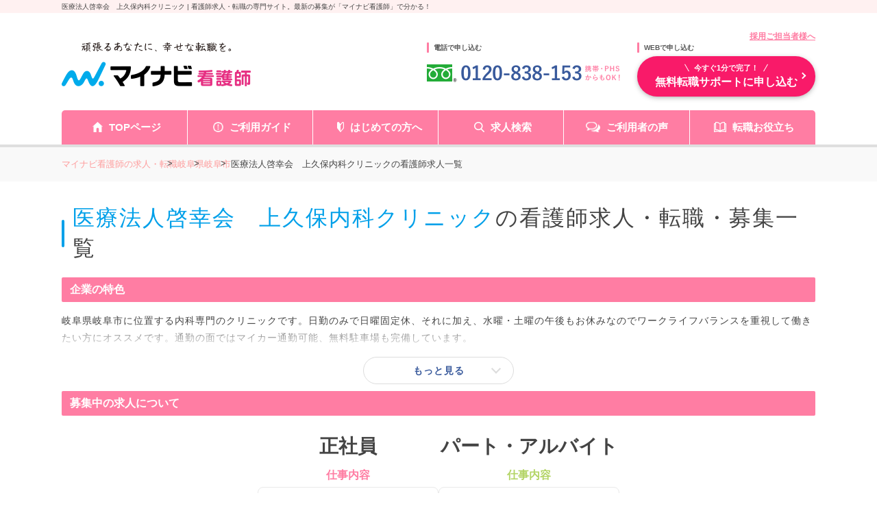

--- FILE ---
content_type: text/html; charset=UTF-8
request_url: https://kango.mynavi.jp/r/cno_214401/
body_size: 30746
content:


<!DOCTYPE html>
<html lang="ja">

<head>
		<meta charset="utf-8">
	<meta name="viewport" content="width=device-width">
	<meta name="description" content="医療法人啓幸会　上久保内科クリニックの看護師求人・給料/年収情報（3件掲載）。ー マイナビ看護師があなたの転職を無料サポートします。≪2026年1月19日更新≫">
	<meta name="keywords" content="医療法人啓幸会　上久保内科クリニック,看護師,ナース,求人,転職,募集,マイナビ,マイナビ看護師">
	<title>医療法人啓幸会　上久保内科クリニックの求人一覧 ー 看護師求人・アクセス・給料/年収情報 ー マイナビ看護師・公式</title>
	<meta name="author" content="Mynavi Corporation"/>
	<meta name="copyright" content="Copyright Mynavi Corporation"/>
	<meta http-equiv="X-UA-Compatible" content="IE=Edge,chrome=1"/>

		<link rel="canonical" href="https://kango.mynavi.jp/r/cno_214401/">
		
	<!-- favicon_img -->
	<link rel="SHORTCUT ICON" href="/common/img/favicon.ico">

	<script type="text/javascript" src="/common/js/jquery.min.js"></script>
	<script type="text/javascript" src="/common/js/jquery.cookie.js" charset="utf-8" defer></script>
	<script type="text/javascript" src="/common/js/jQueryAutoHeight.js" defer></script>
	<script type="text/javascript" src="/common/js/rollover2.js" defer></script>
	<script type="text/javascript" src="/common/js/tab2.js" defer></script>
	<script type="text/javascript" src="/common/js/lazysizes.min.js"></script>
	<script type="text/javascript" src="/src/r_pc/js/slick.min.js"></script>

	<!-- ▼ 職場カルテ [6/22] 変更部分 -->
	<script type="text/javascript">
		$(function() {
		//都道府県検索の値が単一の場合のみ
			});
		</script>
	<!-- ▲ 職場カルテ　 [6/22] 変更部分 -->
	<script type="text/javascript">
	$(function() {
				$('.slide_recommend').slick({
			infinite: true,
			slidesToShow: 3,
			slidesToScroll: 3,
			prevArrow:'<p class="slick-prev prev">PREV</p>',
			nextArrow:'<p class="slick-next next">NEXT</p>'
		});

							if ($('.js-corp_feature span').length > 0 && $('.js-corp_feature span').height() <= 30) {
				$('.t-info_text_button').fadeOut(
					"normal",
					function(){$('.t-info_text_acc').addClass('active');}
				);
			}

						$('.salary-card .job-desc').autoHeight();

						$('.t-info_text_button').click(function() {
				$('.t-info_text_acc').toggleClass('active');
				$('.t-info_text_button').toggleClass('active');
			});
		
				if (navigator.userAgent.indexOf('MSIE ') > -1 || navigator.userAgent.indexOf('Trident/') > -1) {
			console.log("IE");
			let ie_html = '<div class="ie_modal"><p>2020年12月31日をもって Internet Explorer 11 のサポートは終了しました。 Internet Explorer の後継ブラウザーである Microsoft Edge をご利用いただくか、Google Chrome や Mozilla Firefox など、他社製ブラウザーのご利用をお願いいたします。</p></div>';
			$('#wrapper').append(ie_html);
		}
	});

		function replaceNoimage($target) {
		$target.attr("src", "/src/r_pc/img/slide_noimg.jpg");
	}
	    function removeImage($target) {
        $target.closest('.job-card').find('.inner .job-img').remove();
    }

	</script>

	<!-- ▼市区町村一覧ページに、近隣市区町村のリンク追加 start -->
	<script type="text/javascript">
	function printCityLink() {
					const innerClass = $('.job-market-info .list__item__inner p:last');
			let innerHTML = '<br>※近隣の市区：';
				innerClass.html(innerClass.html() + innerHTML);
	};
	</script>
	<!-- ▲市区町村一覧ページに、近隣市区町村のリンク追加 end -->

	<!--  サイト内検索/製品カテゴリ/製品一覧ページタグ -->
	
	<!-- Global site tag (gtag.js) - Google Marketing Platform --><script async src="https://www.googletagmanager.com/gtag/js?id=DC-10245790"></script><script>window.dataLayer = window.dataLayer || [];function gtag(){dataLayer.push(arguments);}gtag('js', new Date());gtag('config', 'DC-10245790');</script><!-- End of global snippet: Please do not remove -->
<!-- Google Tag Manager -->
<script>(function(w,d,s,l,i){w[l]=w[l]||[];w[l].push({'gtm.start':
new Date().getTime(),event:'gtm.js'});var f=d.getElementsByTagName(s)[0],
j=d.createElement(s),dl=l!='dataLayer'?'&l='+l:'';j.async=true;j.src=
'https://www.googletagmanager.com/gtm.js?id='+i+dl;f.parentNode.insertBefore(j,f);
})(window,document,'script','dataLayer','GTM-L44DF');</script>
<!-- End Google Tag Manager -->
<!-- Ptengine Tag -->
<script src="https://js.ptengine.jp/3fs1d2e1.js"></script>
<!-- End Ptengine Tag -->

	<link rel="stylesheet" href="/src/r_pc/css/result.css?1763358631">
    <link rel="stylesheet" href="/src/r_pc/css/result03.css">
    
	<!-- search-modal -->
	<link href="/src/r_pc/css/style.css?1763617505" rel="stylesheet" type="text/css" media="screen,tv,projection,print"/>
	
    <!-- google font -->
	<link rel="preconnect" href="https://fonts.googleapis.com">
	<link rel="preconnect" href="https://fonts.gstatic.com" crossorigin>
	<link href="https://fonts.googleapis.com/css2?family=Zen+Kaku+Gothic+New:wght@500;700&display=swap" rel="stylesheet">

	<!-- slick -->
	<link rel="stylesheet" type="text/css" href="/src/r_pc/css/slick.css">
	<link rel="stylesheet" type="text/css" href="/src/r_pc/css/slick-theme.css">
	<!-- ▼職場カルテ　変更部分 -->
	<link href="/src/r_pc/css/result_carte.css" rel="stylesheet" type="text/css" media="screen,tv,projection,print"/>
    
	<!-- ▲職場カルテ　変更部分 -->
		
	<!-- js -->
	<script src="/src/r_pc/js/result.js" defer></script>
	<!-- Workcarte Banner -->
	<script src="/src/r_pc/js/workcarte-banner.js" defer></script>

	<!-- PhotoSwipe -->
	<link rel="stylesheet" href="https://unpkg.com/photoswipe@5/dist/photoswipe.css">
	<script src="https://unpkg.com/photoswipe@5/dist/photoswipe-lightbox.esm.min.js" type="module"></script>
	<script type="module">
		import PhotoSwipeLightbox from 'https://unpkg.com/photoswipe@5/dist/photoswipe-lightbox.esm.min.js';

		const lightbox = new PhotoSwipeLightbox({
			gallery: '.gallery',
			children: 'a',
			pswpModule: () => import('https://unpkg.com/photoswipe@5/dist/photoswipe.esm.min.js')
		});
		lightbox.init();
	</script>
</head>

<body>
	<!-- Google Tag Manager (noscript) -->
<noscript><iframe src="https://www.googletagmanager.com/ns.html?id=GTM-L44DF" height="0" width="0" style="display:none;visibility:hidden"></iframe></noscript>
<!-- End Google Tag Manager (noscript) -->

	<div class="wrapper">
		<!-- header -->
		<p id="screen_title">医療法人啓幸会　上久保内科クリニック | 看護師求人・転職の専門サイト。最新の募集が「マイナビ看護師」で分かる！</p>
		
<script type="text/javascript" src="/common/js/jquery.define.check.js"></script>
<script type="text/javascript" src="/common/js/common2.js" defer></script>
<script type="text/javascript" src="/search/js/search_common.js?1733983152" defer></script>
<script type="text/javascript" async src="/common/js/set_utm_param.js?1763018724"></script><link href="/common/css/header03.css" rel="stylesheet" type="text/css">

<header id="header">
  <!-- ページタイトル -->
	<div class="desc">
		<div class="inner clearfix">
			<h1 id="screen_title_area"></h1>
		</div>
	</div>
	<!-- ヘッダー -->
	<div class="header-inner">
		<div class="inner clearfix">
			<p class="employer-link">
				<a href="/employer/">採用ご担当者様へ</a>
  			</p>
			<div class="header-top clearfix">
				<div class="logo">
					<a href="/" class="rollover"><img src="/common/img/header/logo.png" alt="マイナビ看護師" width="276px" height="100%"></a>
				</div>
				<div class="header-tel">
					<p class="ttl">電話で申し込む</p>
					<img src="/common/img/header/tel_bnr.png" alt="" width="284px" height="100%">
				</div>
				<div class="header-add">
					<p class="ttl">WEBで申し込む</p>
					<div class="apply-btn">
						<a href="/entry/" class="btn"><span>今すぐ1分で完了！</span>無料転職サポートに申し込む</a>
					</div>
				</div>
			</div>
		</div>
		<nav class="gnavi">
			<div class="inner clearfix">
				<ul class="gnavi-in">
					<li class="nav01"><a href="/">TOPページ</a></li>
					<li class="nav02"><a href="/about/">ご利用ガイド</a></li>
					<li class="nav03"><a href="/contents/helpful/first/">はじめての方へ</a></li>
					<li class="nav04"><a href="/search/">求人検索</a></li>
					<li class="nav05"><a href="/user_voice/">ご利用者の声</a></li>
					<li class="nav06"><a href="/contents/helpful/">転職お役立ち</a></li>
				</ul>
			</div>
		</nav>
	</div>
</header>
<!-- 画面タイトルセット処理 -->
<script language="JavaScript">
	var title = $("#screen_title").text();
	$("#screen_title_area").text(title);
    $("#screen_title").css('display','none');
  </script>

		<!-- パンくずリスト -->
		<div id="topicpath">
			<div class="inner">
				<ul itemscope itemtype="http://schema.org/BreadcrumbList"><li class="home" itemprop="itemListElement" itemscope itemtype="http://schema.org/ListItem"><a itemprop="item" href="/"><span itemprop="name">マイナビ看護師の求人・転職</span></a><meta itemprop="position" content="1"/></li><li itemprop="itemListElement" itemscope itemtype="http://schema.org/ListItem"><a itemprop="item" href="/r/pr_gifu/"><span itemprop="name">岐阜県</span></a><meta itemprop="position" content="2"/></li><li itemprop="itemListElement" itemscope itemtype="http://schema.org/ListItem"><a itemprop="item" href="/r/pr_gifu/ci_21201/"><span itemprop="name">岐阜市</span></a><meta itemprop="position" content="3"/></li><li itemprop="itemListElement" itemscope itemtype="http://schema.org/ListItem"><a itemprop="item" href="https://kango.mynavi.jp/r/cno_214401/"><span itemprop="name">医療法人啓幸会　上久保内科クリニックの看護師求人一覧</span></a><meta itemprop="position" content="4"/></li></ul>			</div>
		</div>

		<main id="main">
            <!--add top inc path logic -->
			<section id="result_header">
                <div class="inner">
                                        <div class="result_header">
                        <div class="inner">
                            <h2>
                                <svg width="17" height="15" viewBox="0 0 17 15" fill="none" xmlns="http://www.w3.org/2000/svg">
                                    <path d="M15.718 13.3402L12.2807 10.0674C13.0773 9.03665 13.5546 7.77068 13.5665 6.40401V6.40263L13.5668 6.34954C13.5671 4.61121 12.8153 3.0259 11.6015 1.8808C10.395 0.739808 8.71765 0.0229718 6.86866 0.00146792V0.00117495C6.82155 -0.000465673 6.79272 9.09676e-05 6.78255 9.09676e-05C4.9257 -0.000465673 3.23176 0.703597 2.0084 1.83996C0.783323 2.97472 0.0154618 4.55488 0.000313054 6.2962V6.294L6.25214e-08 6.35089C-0.00025033 8.08867 0.751617 9.67427 1.96562 10.8194C3.17796 11.9661 4.86607 12.6846 6.72609 12.699H6.7357H6.74383H6.78543C8.29061 12.6995 9.68846 12.2367 10.8153 11.4559L14.2311 14.7082C14.6349 15.0926 15.2948 15.0978 15.7055 14.7202C16.1159 14.3423 16.1215 13.7243 15.718 13.3402ZM11.4816 6.38874V6.38766C11.4703 7.59809 10.9424 8.68219 10.0911 9.47335C9.23856 10.2629 8.07602 10.7469 6.78549 10.7475C6.77764 10.7475 6.76017 10.7475 6.74358 10.7475C5.44987 10.7366 4.29164 10.2422 3.44641 9.44561C2.60265 8.64736 2.08549 7.55918 2.0849 6.35092L2.08521 6.31474V6.31254C2.09657 5.10159 2.62474 4.01745 3.47608 3.22629C4.32889 2.43624 5.49174 1.95217 6.78258 1.95164H6.79538L6.8079 1.95188L6.82299 1.95217C8.11705 1.96307 9.27521 2.45748 10.1204 3.25436C10.9642 4.05261 11.4814 5.14108 11.482 6.3496L11.4816 6.38874Z" fill="#FF7DA3"></path>
                                </svg>
                                <span class="keyword">医療法人啓幸会　上久保内科クリニック</span>の看護師求人・転職・募集一覧                            </h2>
                        </div>
                    </div>
                    <!-- ▲／タイトル end -->

                    <!-- ▼TOP企業情報 start -->
                                            <div class="cno_top-info">
                                                            <div class="cno_t-info_header">
                                    <h3>企業の特色</h3>
                                </div>
                                <div class="cno_t-info_text">
                                    <div class="t-info_text_acc">
                                        <p class="js-corp_feature"><span itemprop="description">岐阜県岐阜市に位置する内科専門のクリニックです。日勤のみで日曜固定休、それに加え、水曜・土曜の午後もお休みなのでワークライフバランスを重視して働きたい方にオススメです。通勤の面ではマイカー通勤可能、無料駐車場も完備しています。                                        </p>
                                    </div>
                                    <div class="button t-info_text_button">もっと見る</div>
                                </div>
                                                                                            <div class="cno_t-info_header">
                                    <h3>募集中の求人について</h3>
                                </div>
                                <div class="cno_t-info_salary">
                                    <div class="cno_t-info_salary_acc">
                                                                                    <div class="salary-card seishain">
                                                <h4>正社員</h4>
                                                                                                    <div class="job-desc">
                                                        <span class="header">仕事内容</span>
                                                        <span class="content">クリニック（内科・外科・その他）</span>
                                                    </div>
                                                                                                        <div class="salary-average">
                                                        <div class="s-a_box">
                                                            <span class="label">平均月収</span>
                                                            <span class="salary"><b>24.0</b>万円</span>
                                                            <small>(最高27.0                                                                万円/<br>最低21.0                                                                万円)</small>
                                                        </div>
                                                        <div class="s-a_line"></div>
                                                        <div class="s-a_box">
                                                            <span class="label">平均年収</span>
                                                            <span class="salary"><b>425.0</b>万円</span>
                                                            <small>(最高425                                                                万円/<br>最低330                                                                万円)</small>
                                                        </div>
                                                    </div>
                                                                                                </div>
                                                                                        <div class="salary-card part">
                                                <h4>パート・アルバイト</h4>
                                                                                                    <div class="job-desc">
                                                        <span class="header">仕事内容</span>
                                                        <span class="content">クリニック（内科・外科・その他）</span>
                                                    </div>
                                                                                                        <div class="salary-average">
                                                        <div class="s-a_box">
                                                            <span class="label">平均時給</span>
                                                            <span class="salary"><b>1,600</b>円</span>
                                                            <small>(最高1,600                                                                円/<br>最低1,600円)</small>
                                                        </div>
                                                        <div class="s-a_line"></div>
                                                        <div class="s-a_box">
                                                            <span class="label">平均日給</span>
                                                            <span class="salary"><b>－</b>円</span>
                                                            <small>(最高－                                                                円/<br>最低－円)</small>
                                                        </div>
                                                    </div>
                                                                                                </div>
                                                                                </div>
                                </div>
                                                        </div>
                                            <!-- ▲／TOP企業情報 end -->

                    <!-- 検索要素 start -->
                    <script>
    // js側で件数ファイルにアクセスする際のパス
    var count_json_path = '/inc/search_condition_count.json';
    // 検索URL
    var result_url = '/r/';
</script>
<link rel="stylesheet" type="text/css" href="/common/css/jquery-ui.min.css" media="screen,tv,projection,print">
<link rel="stylesheet" type="text/css" href="/common/css/suggest.css" media="screen,tv,projection,print"/>
<link rel="stylesheet" type="text/css" href="/common/css/colorbox.css" media="screen,tv,projection,print"/>
<script type="text/javascript" src="/common/js/jquery-ui.min.js" defer></script>
<script type="text/javascript" src="/common/js/suggest2.js?1763358567" charset="utf-8"></script>
<script type="text/javascript" src="/common/js/jquery.colorbox-min.js" charset="utf-8"></script>

<!-- モーダル：エリア -->
<aside class="modalDialogWrapper">
    <div id="mordalDialog">

        <!-- 検索モーダル -->
        <form class="search_wrapper search_condition_area">

            <!-- header -->
            <div class="header">
                <svg width="21" height="22" viewBox="0 0 21 22" fill="none" xmlns="http://www.w3.org/2000/svg">
                    <path d="M3.57427 19.9736C2.33187 19.9736 1.32382 18.9693 1.32382 17.7232V6.68048H4.80623C5.84268 6.68048 6.68018 5.84268 6.68018 4.80618V1.32421H13.7583C15.0006 1.32421 16.0052 2.32843 16.0052 3.57457V8.92362C16.4381 9.18642 16.8465 9.50602 17.2122 9.87139C17.251 9.91053 17.2936 9.95316 17.329 9.99582V3.57457C17.329 1.6008 15.7282 0 13.7583 0H6.13388L5.7432 0.386848L0.386891 5.7432L0 6.13388V17.7232C0 19.6935 1.60424 21.2978 3.57427 21.2978H11.199C11.199 21.2978 9.89734 20.174 9.5379 19.9736H3.57427V19.9736Z" fill="#F783A6"/>
                    <path d="M8.16049 9.87133C8.55777 9.47404 8.99799 9.13678 9.47013 8.86328H3.74463V10.1272H7.91892C7.99725 10.0418 8.07524 9.95658 8.16049 9.87133Z" fill="#F783A6"/>
                    <path d="M13.5063 5.49023H8.35938V6.7548H13.5063V5.49023Z" fill="#F783A6"/>
                    <path d="M3.74463 12.4121V13.676H6.32886C6.3784 13.2465 6.46713 12.8239 6.60549 12.4121H3.74463Z" fill="#F783A6"/>
                    <path d="M3.74463 17.2268H6.94623C6.74411 16.8184 6.59127 16.3962 6.4814 15.9629H3.74463V17.2268Z" fill="#F783A6"/>
                    <path d="M19.6755 19.9691C19.6755 19.9691 18.1014 18.5922 17.7246 18.2164C17.1721 17.6663 16.9512 17.4015 17.1461 16.9547C17.9995 15.2145 17.7042 13.0542 16.2569 11.6073C14.4371 9.78714 11.4861 9.78714 9.66619 11.6073C7.84629 13.4276 7.84629 16.3779 9.66619 18.1981C11.1127 19.6446 13.2744 19.9399 15.0131 19.0868C15.4603 18.892 15.7255 19.1129 16.2753 19.6657C16.6514 20.0422 18.0279 21.6163 18.0279 21.6163C18.7416 22.33 19.2907 21.8912 19.6211 21.5615C19.95 21.2319 20.3892 20.6828 19.6755 19.9691ZM14.8696 16.8104C13.8159 17.8639 12.1076 17.8639 11.0535 16.8104C10 15.757 10 14.048 11.0535 12.9949C12.1076 11.9415 13.8159 11.9415 14.8696 12.9949C15.9231 14.048 15.9231 15.757 14.8696 16.8104Z" fill="#F783A6"/>
                </svg>

                <p class="title modal_title">エリア・駅から探す</p>
                <p class="close_btn"><span class="close"></span></p>
            </div>

            <!-- 条件項目の選択に戻るボタン -->
            <div class="select__back_area">
                <p class="select__back"></p>
            </div>

            <!-- 検索条件：エリア・駅メイン画面 -->
            <ul class="search__select" id="dialogSearchAreaMain" data-target="main" data-page="1">
                <!-- 検索条件 -->
                <li class="search__select__list area-select">
                    <dl class="jyoken__list">
                        <dd class="jyoken__list__item" data-open="area_pref">
                            <a href="">
                                <span class="search_item-text">エリア</span>
                                <span class="search_item-desc">北海道・東北、関東など</span>
                            </a>
                        </dd>
                        <dd class="jyoken__list__item" data-open="lnst_pref">
                            <a href="">
                                <span class="search_item-text">駅・路線</span>
                                <span class="search_item-desc">路線、駅名など</span>
                            </a>
                        </dd>
                    </dl>
                </li>
            </ul>

            <!-- 検索条件：エリア（都道府県選択画面） -->
            <ul class="search__select search__area_pref" data-target="area_pref" data-page="2">
                <li class="search__select__list"><dl class="jyoken__list area__list"><dt class="jyoken__list__heading heading ">関東</dt><dd class="jyoken__list__item area__list__item" data-code="tokyo">    <a href="/r/pr_tokyo/">        <span class="search_item-text">東京都</span>    </a></dd><dd class="jyoken__list__item area__list__item" data-code="saitama">    <a href="/r/pr_saitama/">        <span class="search_item-text">埼玉県</span>    </a></dd><dd class="jyoken__list__item area__list__item" data-code="kanagawa">    <a href="/r/pr_kanagawa/">        <span class="search_item-text">神奈川県</span>    </a></dd><dd class="jyoken__list__item area__list__item" data-code="chiba">    <a href="/r/pr_chiba/">        <span class="search_item-text">千葉県</span>    </a></dd><dd class="jyoken__list__item area__list__item" data-code="tochigi">    <a href="/r/pr_tochigi/">        <span class="search_item-text">栃木県</span>    </a></dd><dd class="jyoken__list__item area__list__item" data-code="ibaraki">    <a href="/r/pr_ibaraki/">        <span class="search_item-text">茨城県</span>    </a></dd><dd class="jyoken__list__item area__list__item" data-code="gunma">    <a href="/r/pr_gunma/">        <span class="search_item-text">群馬県</span>    </a></dd></dl></li><li class="search__select__list"><dl class="jyoken__list area__list"><dt class="jyoken__list__heading heading ">甲信越・北陸</dt><dd class="jyoken__list__item area__list__item" data-code="niigata">    <a href="/r/pr_niigata/">        <span class="search_item-text">新潟県</span>    </a></dd><dd class="jyoken__list__item area__list__item" data-code="yamanashi">    <a href="/r/pr_yamanashi/">        <span class="search_item-text">山梨県</span>    </a></dd><dd class="jyoken__list__item area__list__item" data-code="toyama">    <a href="/r/pr_toyama/">        <span class="search_item-text">富山県</span>    </a></dd><dd class="jyoken__list__item area__list__item" data-code="nagano">    <a href="/r/pr_nagano/">        <span class="search_item-text">長野県</span>    </a></dd><dd class="jyoken__list__item area__list__item" data-code="ishikawa">    <a href="/r/pr_ishikawa/">        <span class="search_item-text">石川県</span>    </a></dd><dd class="jyoken__list__item area__list__item" data-code="fukui">    <a href="/r/pr_fukui/">        <span class="search_item-text">福井県</span>    </a></dd></dl></li><li class="search__select__list"><dl class="jyoken__list area__list"><dt class="jyoken__list__heading heading ">東海</dt><dd class="jyoken__list__item area__list__item" data-code="gifu">    <a href="/r/pr_gifu/">        <span class="search_item-text">岐阜県</span>    </a></dd><dd class="jyoken__list__item area__list__item" data-code="shizuoka">    <a href="/r/pr_shizuoka/">        <span class="search_item-text">静岡県</span>    </a></dd><dd class="jyoken__list__item area__list__item" data-code="aichi">    <a href="/r/pr_aichi/">        <span class="search_item-text">愛知県</span>    </a></dd><dd class="jyoken__list__item area__list__item" data-code="mie">    <a href="/r/pr_mie/">        <span class="search_item-text">三重県</span>    </a></dd></dl></li><li class="search__select__list"><dl class="jyoken__list area__list"><dt class="jyoken__list__heading heading ">関西</dt><dd class="jyoken__list__item area__list__item" data-code="shiga">    <a href="/r/pr_shiga/">        <span class="search_item-text">滋賀県</span>    </a></dd><dd class="jyoken__list__item area__list__item" data-code="kyoto">    <a href="/r/pr_kyoto/">        <span class="search_item-text">京都府</span>    </a></dd><dd class="jyoken__list__item area__list__item" data-code="osaka">    <a href="/r/pr_osaka/">        <span class="search_item-text">大阪府</span>    </a></dd><dd class="jyoken__list__item area__list__item" data-code="hyogo">    <a href="/r/pr_hyogo/">        <span class="search_item-text">兵庫県</span>    </a></dd><dd class="jyoken__list__item area__list__item" data-code="nara">    <a href="/r/pr_nara/">        <span class="search_item-text">奈良県</span>    </a></dd><dd class="jyoken__list__item area__list__item" data-code="wakayama">    <a href="/r/pr_wakayama/">        <span class="search_item-text">和歌山県</span>    </a></dd></dl></li><li class="search__select__list"><dl class="jyoken__list area__list"><dt class="jyoken__list__heading heading ">北海道・東北</dt><dd class="jyoken__list__item area__list__item" data-code="hokkaido">    <a href="/r/pr_hokkaido/">        <span class="search_item-text">北海道</span>    </a></dd><dd class="jyoken__list__item area__list__item" data-code="akita">    <a href="/r/pr_akita/">        <span class="search_item-text">秋田県</span>    </a></dd><dd class="jyoken__list__item area__list__item" data-code="aomori">    <a href="/r/pr_aomori/">        <span class="search_item-text">青森県</span>    </a></dd><dd class="jyoken__list__item area__list__item" data-code="yamagata">    <a href="/r/pr_yamagata/">        <span class="search_item-text">山形県</span>    </a></dd><dd class="jyoken__list__item area__list__item" data-code="fukushima">    <a href="/r/pr_fukushima/">        <span class="search_item-text">福島県</span>    </a></dd><dd class="jyoken__list__item area__list__item" data-code="iwate">    <a href="/r/pr_iwate/">        <span class="search_item-text">岩手県</span>    </a></dd><dd class="jyoken__list__item area__list__item" data-code="miyagi">    <a href="/r/pr_miyagi/">        <span class="search_item-text">宮城県</span>    </a></dd></dl></li><li class="search__select__list"><dl class="jyoken__list area__list"><dt class="jyoken__list__heading heading ">中国・四国</dt><dd class="jyoken__list__item area__list__item" data-code="tottori">    <a href="/r/pr_tottori/">        <span class="search_item-text">鳥取県</span>    </a></dd><dd class="jyoken__list__item area__list__item" data-code="shimane">    <a href="/r/pr_shimane/">        <span class="search_item-text">島根県</span>    </a></dd><dd class="jyoken__list__item area__list__item" data-code="okayama">    <a href="/r/pr_okayama/">        <span class="search_item-text">岡山県</span>    </a></dd><dd class="jyoken__list__item area__list__item" data-code="hiroshima">    <a href="/r/pr_hiroshima/">        <span class="search_item-text">広島県</span>    </a></dd><dd class="jyoken__list__item area__list__item" data-code="yamaguchi">    <a href="/r/pr_yamaguchi/">        <span class="search_item-text">山口県</span>    </a></dd><dd class="jyoken__list__item area__list__item" data-code="tokushima">    <a href="/r/pr_tokushima/">        <span class="search_item-text">徳島県</span>    </a></dd><dd class="jyoken__list__item area__list__item" data-code="kagawa">    <a href="/r/pr_kagawa/">        <span class="search_item-text">香川県</span>    </a></dd><dd class="jyoken__list__item area__list__item" data-code="ehime">    <a href="/r/pr_ehime/">        <span class="search_item-text">愛媛県</span>    </a></dd><dd class="jyoken__list__item area__list__item" data-code="kochi">    <a href="/r/pr_kochi/">        <span class="search_item-text">高知県</span>    </a></dd></dl></li><li class="search__select__list"><dl class="jyoken__list area__list"><dt class="jyoken__list__heading heading ">九州・沖縄</dt><dd class="jyoken__list__item area__list__item" data-code="fukuoka">    <a href="/r/pr_fukuoka/">        <span class="search_item-text">福岡県</span>    </a></dd><dd class="jyoken__list__item area__list__item" data-code="saga">    <a href="/r/pr_saga/">        <span class="search_item-text">佐賀県</span>    </a></dd><dd class="jyoken__list__item area__list__item" data-code="nagasaki">    <a href="/r/pr_nagasaki/">        <span class="search_item-text">長崎県</span>    </a></dd><dd class="jyoken__list__item area__list__item" data-code="kumamoto">    <a href="/r/pr_kumamoto/">        <span class="search_item-text">熊本県</span>    </a></dd><dd class="jyoken__list__item area__list__item" data-code="oita">    <a href="/r/pr_oita/">        <span class="search_item-text">大分県</span>    </a></dd><dd class="jyoken__list__item area__list__item" data-code="miyazaki">    <a href="/r/pr_miyazaki/">        <span class="search_item-text">宮崎県</span>    </a></dd><dd class="jyoken__list__item area__list__item" data-code="kagoshima">    <a href="/r/pr_kagoshima/">        <span class="search_item-text">鹿児島県</span>    </a></dd><dd class="jyoken__list__item area__list__item" data-code="okinawa">    <a href="/r/pr_okinawa/">        <span class="search_item-text">沖縄県</span>    </a></dd></dl></li>            </ul>

            <!-- 検索条件：エリア（市区町村詳細画面） -->
            <ul class="search__select" id="dialogSearchCity" data-target="area_city" data-page="3">
                <div class="announce">
                    <p class="announce_text">※市区町村は5つまで選択可能です</p>
                    <p class="selectable-announce"><span class="city_count">0つ</span>選択中</p>
                </div>
                <li class="search__select__list search__city_list"></li>
            </ul>

            <!-- 検索条件：駅・路線（都道府県選択画面） -->
            <ul class="search__select search_ln_pref" id="dialogSearchLnPref" data-target="lnst_pref" data-page="4">
                <!-- フリーワード検索 -->
                <dl class="search_form__list">
                    <dd class="search_form__list__item search__text__box searchOption_suggestitem" id="searchSt-suggest">
                        <p class="heading">駅名を入力して探す</p>
                        <input id="searchSt-input" class="searchOption_item-textbox suggest-input" type="text" value="" placeholder="駅名を入力してください">
                        <input type="hidden" class="suggest-input" id="searchLinePref-tmp">
                        <input type="hidden" class="suggest-input" id="searchLine-tmp">
                        <input type="hidden" class="suggest-input" id="searchSt-tmp">
                    </dd>
                </dl>
                <li class="search__select__list"><dl class="jyoken__list area__list"><dt class="jyoken__list__heading heading ">関東</dt><dd class="jyoken__list__item area__list__item" data-code="tokyo">    <a href="/r/pr_tokyo/">        <span class="search_item-text">東京都</span>    </a></dd><dd class="jyoken__list__item area__list__item" data-code="saitama">    <a href="/r/pr_saitama/">        <span class="search_item-text">埼玉県</span>    </a></dd><dd class="jyoken__list__item area__list__item" data-code="kanagawa">    <a href="/r/pr_kanagawa/">        <span class="search_item-text">神奈川県</span>    </a></dd><dd class="jyoken__list__item area__list__item" data-code="chiba">    <a href="/r/pr_chiba/">        <span class="search_item-text">千葉県</span>    </a></dd><dd class="jyoken__list__item area__list__item" data-code="tochigi">    <a href="/r/pr_tochigi/">        <span class="search_item-text">栃木県</span>    </a></dd><dd class="jyoken__list__item area__list__item" data-code="ibaraki">    <a href="/r/pr_ibaraki/">        <span class="search_item-text">茨城県</span>    </a></dd><dd class="jyoken__list__item area__list__item" data-code="gunma">    <a href="/r/pr_gunma/">        <span class="search_item-text">群馬県</span>    </a></dd></dl></li><li class="search__select__list"><dl class="jyoken__list area__list"><dt class="jyoken__list__heading heading ">甲信越・北陸</dt><dd class="jyoken__list__item area__list__item" data-code="niigata">    <a href="/r/pr_niigata/">        <span class="search_item-text">新潟県</span>    </a></dd><dd class="jyoken__list__item area__list__item" data-code="yamanashi">    <a href="/r/pr_yamanashi/">        <span class="search_item-text">山梨県</span>    </a></dd><dd class="jyoken__list__item area__list__item" data-code="toyama">    <a href="/r/pr_toyama/">        <span class="search_item-text">富山県</span>    </a></dd><dd class="jyoken__list__item area__list__item" data-code="nagano">    <a href="/r/pr_nagano/">        <span class="search_item-text">長野県</span>    </a></dd><dd class="jyoken__list__item area__list__item" data-code="ishikawa">    <a href="/r/pr_ishikawa/">        <span class="search_item-text">石川県</span>    </a></dd><dd class="jyoken__list__item area__list__item" data-code="fukui">    <a href="/r/pr_fukui/">        <span class="search_item-text">福井県</span>    </a></dd></dl></li><li class="search__select__list"><dl class="jyoken__list area__list"><dt class="jyoken__list__heading heading ">東海</dt><dd class="jyoken__list__item area__list__item" data-code="gifu">    <a href="/r/pr_gifu/">        <span class="search_item-text">岐阜県</span>    </a></dd><dd class="jyoken__list__item area__list__item" data-code="shizuoka">    <a href="/r/pr_shizuoka/">        <span class="search_item-text">静岡県</span>    </a></dd><dd class="jyoken__list__item area__list__item" data-code="aichi">    <a href="/r/pr_aichi/">        <span class="search_item-text">愛知県</span>    </a></dd><dd class="jyoken__list__item area__list__item" data-code="mie">    <a href="/r/pr_mie/">        <span class="search_item-text">三重県</span>    </a></dd></dl></li><li class="search__select__list"><dl class="jyoken__list area__list"><dt class="jyoken__list__heading heading ">関西</dt><dd class="jyoken__list__item area__list__item" data-code="shiga">    <a href="/r/pr_shiga/">        <span class="search_item-text">滋賀県</span>    </a></dd><dd class="jyoken__list__item area__list__item" data-code="kyoto">    <a href="/r/pr_kyoto/">        <span class="search_item-text">京都府</span>    </a></dd><dd class="jyoken__list__item area__list__item" data-code="osaka">    <a href="/r/pr_osaka/">        <span class="search_item-text">大阪府</span>    </a></dd><dd class="jyoken__list__item area__list__item" data-code="hyogo">    <a href="/r/pr_hyogo/">        <span class="search_item-text">兵庫県</span>    </a></dd><dd class="jyoken__list__item area__list__item" data-code="nara">    <a href="/r/pr_nara/">        <span class="search_item-text">奈良県</span>    </a></dd><dd class="jyoken__list__item area__list__item" data-code="wakayama">    <a href="/r/pr_wakayama/">        <span class="search_item-text">和歌山県</span>    </a></dd></dl></li><li class="search__select__list"><dl class="jyoken__list area__list"><dt class="jyoken__list__heading heading ">北海道・東北</dt><dd class="jyoken__list__item area__list__item" data-code="hokkaido">    <a href="/r/pr_hokkaido/">        <span class="search_item-text">北海道</span>    </a></dd><dd class="jyoken__list__item area__list__item" data-code="akita">    <a href="/r/pr_akita/">        <span class="search_item-text">秋田県</span>    </a></dd><dd class="jyoken__list__item area__list__item" data-code="aomori">    <a href="/r/pr_aomori/">        <span class="search_item-text">青森県</span>    </a></dd><dd class="jyoken__list__item area__list__item" data-code="yamagata">    <a href="/r/pr_yamagata/">        <span class="search_item-text">山形県</span>    </a></dd><dd class="jyoken__list__item area__list__item" data-code="fukushima">    <a href="/r/pr_fukushima/">        <span class="search_item-text">福島県</span>    </a></dd><dd class="jyoken__list__item area__list__item" data-code="iwate">    <a href="/r/pr_iwate/">        <span class="search_item-text">岩手県</span>    </a></dd><dd class="jyoken__list__item area__list__item" data-code="miyagi">    <a href="/r/pr_miyagi/">        <span class="search_item-text">宮城県</span>    </a></dd></dl></li><li class="search__select__list"><dl class="jyoken__list area__list"><dt class="jyoken__list__heading heading ">中国・四国</dt><dd class="jyoken__list__item area__list__item" data-code="tottori">    <a href="/r/pr_tottori/">        <span class="search_item-text">鳥取県</span>    </a></dd><dd class="jyoken__list__item area__list__item" data-code="shimane">    <a href="/r/pr_shimane/">        <span class="search_item-text">島根県</span>    </a></dd><dd class="jyoken__list__item area__list__item" data-code="okayama">    <a href="/r/pr_okayama/">        <span class="search_item-text">岡山県</span>    </a></dd><dd class="jyoken__list__item area__list__item" data-code="hiroshima">    <a href="/r/pr_hiroshima/">        <span class="search_item-text">広島県</span>    </a></dd><dd class="jyoken__list__item area__list__item" data-code="yamaguchi">    <a href="/r/pr_yamaguchi/">        <span class="search_item-text">山口県</span>    </a></dd><dd class="jyoken__list__item area__list__item" data-code="tokushima">    <a href="/r/pr_tokushima/">        <span class="search_item-text">徳島県</span>    </a></dd><dd class="jyoken__list__item area__list__item" data-code="kagawa">    <a href="/r/pr_kagawa/">        <span class="search_item-text">香川県</span>    </a></dd><dd class="jyoken__list__item area__list__item" data-code="ehime">    <a href="/r/pr_ehime/">        <span class="search_item-text">愛媛県</span>    </a></dd><dd class="jyoken__list__item area__list__item" data-code="kochi">    <a href="/r/pr_kochi/">        <span class="search_item-text">高知県</span>    </a></dd></dl></li><li class="search__select__list"><dl class="jyoken__list area__list"><dt class="jyoken__list__heading heading ">九州・沖縄</dt><dd class="jyoken__list__item area__list__item" data-code="fukuoka">    <a href="/r/pr_fukuoka/">        <span class="search_item-text">福岡県</span>    </a></dd><dd class="jyoken__list__item area__list__item" data-code="saga">    <a href="/r/pr_saga/">        <span class="search_item-text">佐賀県</span>    </a></dd><dd class="jyoken__list__item area__list__item" data-code="nagasaki">    <a href="/r/pr_nagasaki/">        <span class="search_item-text">長崎県</span>    </a></dd><dd class="jyoken__list__item area__list__item" data-code="kumamoto">    <a href="/r/pr_kumamoto/">        <span class="search_item-text">熊本県</span>    </a></dd><dd class="jyoken__list__item area__list__item" data-code="oita">    <a href="/r/pr_oita/">        <span class="search_item-text">大分県</span>    </a></dd><dd class="jyoken__list__item area__list__item" data-code="miyazaki">    <a href="/r/pr_miyazaki/">        <span class="search_item-text">宮崎県</span>    </a></dd><dd class="jyoken__list__item area__list__item" data-code="kagoshima">    <a href="/r/pr_kagoshima/">        <span class="search_item-text">鹿児島県</span>    </a></dd><dd class="jyoken__list__item area__list__item" data-code="okinawa">    <a href="/r/pr_okinawa/">        <span class="search_item-text">沖縄県</span>    </a></dd></dl></li>            </ul>

            <!-- 検索条件：駅・路線（路線選択画面） -->
            <ul class="search__select" id="dialogSearchLine" data-target="lnst_line" data-page="5">
                <!-- フリーワード検索 -->
                <dl class="search_form__list">
                    <dd class="search_form__list__item search__text__box searchOption_suggestitem" id="searchLine-suggest">
                        <p class="heading">駅名を入力して探す</p>
                        <input id="searchLine-input" class="searchOption_item-textbox suggest-input" type="text" value="" placeholder="駅名を入力してください">
                        <input type="hidden" class="suggest-input" id="searchLinePref-tmp-line">
                        <input type="hidden" class="suggest-input" id="searchLine-tmp-line">
                        <input type="hidden" class="suggest-input" id="searchSt-tmp-line">
                    </dd>
                </dl>
                <div class="pref-announce">
                    <p class="selectable-announce"><span class="target_pref"></span>を選択中</p>
                </div>
                <li class="search__select__list search__line_list"></li>
            </ul>

            <!-- 検索条件：駅・路線（駅選択画面） -->
            <ul class="search__select" id="dialogSearchStation" data-target="lnst_station" data-page="6">
                <div class="announce">
                    <p class="announce_text">※駅は5つまで選択可能です</p>
                    <p class="selectable-announce"><span class="station_count">0つ</span>選択中</p>
                </div>
                <li class="search__select__list search__st_list"></li>
            </ul>


            <!-- footerボタン -->
            <div class="footer__search__button show">
                <div class="inner">
                    <p>該当件数<br><span id="search_count"></span>件</p>
                    <div>
                        <button class="select-btn clear-btn areaMordalTop">条件をクリア</button>
                        <button type="button" name="submit-btn" value="send" class="select-btn submit-btn">
                            <svg width="17" height="15" viewBox="0 0 17 15" fill="none" xmlns="http://www.w3.org/2000/svg">
                                <path d="M15.718 13.3402L12.2807 10.0674C13.0773 9.03665 13.5546 7.77068 13.5665 6.40401V6.40263L13.5668 6.34954C13.5671 4.61121 12.8153 3.0259 11.6015 1.8808C10.395 0.739808 8.71765 0.0229718 6.86866 0.00146792V0.00117495C6.82155 -0.000465673 6.79272 9.09676e-05 6.78255 9.09676e-05C4.9257 -0.000465673 3.23176 0.703597 2.0084 1.83996C0.783323 2.97472 0.0154618 4.55488 0.000313054 6.2962V6.294L6.25214e-08 6.35089C-0.00025033 8.08867 0.751617 9.67427 1.96562 10.8194C3.17796 11.9661 4.86607 12.6846 6.72609 12.699H6.7357H6.74383H6.78543C8.29061 12.6995 9.68846 12.2367 10.8153 11.4559L14.2311 14.7082C14.6349 15.0926 15.2948 15.0978 15.7055 14.7202C16.1159 14.3423 16.1215 13.7243 15.718 13.3402ZM11.4816 6.38874V6.38766C11.4703 7.59809 10.9424 8.68219 10.0911 9.47335C9.23856 10.2629 8.07602 10.7469 6.78549 10.7475C6.77764 10.7475 6.76017 10.7475 6.74358 10.7475C5.44987 10.7366 4.29164 10.2422 3.44641 9.44561C2.60265 8.64736 2.08549 7.55918 2.0849 6.35092L2.08521 6.31474V6.31254C2.09657 5.10159 2.62474 4.01745 3.47608 3.22629C4.32889 2.43624 5.49174 1.95217 6.78258 1.95164H6.79538L6.8079 1.95188L6.82299 1.95217C8.11705 1.96307 9.27521 2.45748 10.1204 3.25436C10.9642 4.05261 11.4814 5.14108 11.482 6.3496L11.4816 6.38874Z" fill="#FFFFFF">
                                </path>
                            </svg>
                            検索する
                        </button>
                    </div>
                </div>
            </div>
        </form>
    </div>
</aside>

<!-- モーダル：雇用・こだわり条件 -->
<aside class="modalDialogWrapper">
    <div id="modalDialogShikaku">
        <form class="search_wrapper search_condition_area">

            <!-- header -->
            <div class="header">
                <svg width="21" height="22" viewBox="0 0 21 22" fill="none" xmlns="http://www.w3.org/2000/svg">
                    <path d="M3.57427 19.9736C2.33187 19.9736 1.32382 18.9693 1.32382 17.7232V6.68048H4.80623C5.84268 6.68048 6.68018 5.84268 6.68018 4.80618V1.32421H13.7583C15.0006 1.32421 16.0052 2.32843 16.0052 3.57457V8.92362C16.4381 9.18642 16.8465 9.50602 17.2122 9.87139C17.251 9.91053 17.2936 9.95316 17.329 9.99582V3.57457C17.329 1.6008 15.7282 0 13.7583 0H6.13388L5.7432 0.386848L0.386891 5.7432L0 6.13388V17.7232C0 19.6935 1.60424 21.2978 3.57427 21.2978H11.199C11.199 21.2978 9.89734 20.174 9.5379 19.9736H3.57427V19.9736Z" fill="#F783A6"/>
                    <path d="M8.16049 9.87133C8.55777 9.47404 8.99799 9.13678 9.47013 8.86328H3.74463V10.1272H7.91892C7.99725 10.0418 8.07524 9.95658 8.16049 9.87133Z" fill="#F783A6"/>
                    <path d="M13.5063 5.49023H8.35938V6.7548H13.5063V5.49023Z" fill="#F783A6"/>
                    <path d="M3.74463 12.4121V13.676H6.32886C6.3784 13.2465 6.46713 12.8239 6.60549 12.4121H3.74463Z" fill="#F783A6"/>
                    <path d="M3.74463 17.2268H6.94623C6.74411 16.8184 6.59127 16.3962 6.4814 15.9629H3.74463V17.2268Z" fill="#F783A6"/>
                    <path d="M19.6755 19.9691C19.6755 19.9691 18.1014 18.5922 17.7246 18.2164C17.1721 17.6663 16.9512 17.4015 17.1461 16.9547C17.9995 15.2145 17.7042 13.0542 16.2569 11.6073C14.4371 9.78714 11.4861 9.78714 9.66619 11.6073C7.84629 13.4276 7.84629 16.3779 9.66619 18.1981C11.1127 19.6446 13.2744 19.9399 15.0131 19.0868C15.4603 18.892 15.7255 19.1129 16.2753 19.6657C16.6514 20.0422 18.0279 21.6163 18.0279 21.6163C18.7416 22.33 19.2907 21.8912 19.6211 21.5615C19.95 21.2319 20.3892 20.6828 19.6755 19.9691ZM14.8696 16.8104C13.8159 17.8639 12.1076 17.8639 11.0535 16.8104C10 15.757 10 14.048 11.0535 12.9949C12.1076 11.9415 13.8159 11.9415 14.8696 12.9949C15.9231 14.048 15.9231 15.757 14.8696 16.8104Z" fill="#F783A6"/>
                </svg>
    
                <p class="title modal_title">希望の求人条件を選択</p>
                <p class="close_btn"><span class="close"></span></p>
            </div>

            <!-- 条件項目の選択に戻るボタン -->
            <div class="select__back_area">
                <p class="select__back"></p>
            </div>

            <!-- 検索条件 -->
            <ul class="search__select" id="dialogSearchOthermain" data-target="othermain">
                <!-- 検索条件：求人条件 -->
                <li class="search__select__list other-select">
                    <dl class="jyoken__list">
                        <dd class="jyoken__list__item" data-open="shikaku">
                            <a href="">
                                <span class="search_item-text">資格<span class="badge"></span></span>
                                <span class="search_item-desc">看護師、准看護師など</span>
                            </a>
                        </dd>
                        <dd class="jyoken__list__item" data-open="kinmukeitai">
                            <a href="">
                                <span class="search_item-text">勤務形態<span class="badge"></span></span>
                                <span class="search_item-desc">常勤、夜勤なし可など</span>
                            </a>
                        </dd>
                        <dd class="jyoken__list__item" data-open="nenshu">
                            <a href="">
                                <span class="search_item-text">年収<span class="badge"></span></span>
                                <span class="search_item-desc">年収500万円以上など</span>
                            </a>
                        </dd>
                        <dd class="jyoken__list__item" data-open="tantougyoumu">
                            <a href="">
                                <span class="search_item-text">担当業務<span class="badge"></span></span>
                                <span class="search_item-desc">病棟、外来など</span>
                            </a>
                        </dd>
                        <dd class="jyoken__list__item" data-open="shinryokamoku">
                            <a href="">
                                <span class="search_item-text">診療科目<span class="badge"></span></span>
                                <span class="search_item-desc">美容外科、循環器内科など</span>
                            </a>
                        </dd>
                        <dd class="jyoken__list__item" data-open="kodawari">
                            <a href="">
                                <span class="search_item-text">こだわり条件<span class="badge"></span></span>
                                <span class="search_item-desc">未経験歓迎、土日祝休みなど</span>
                            </a>
                        </dd>
                        <dd class="jyoken__list__item" data-open="koyoukeitai">
                            <a href="">
                                <span class="search_item-text">雇用形態<span class="badge"></span></span>
                                <span class="search_item-desc">正社員、契約社員など</span>
                            </a>
                        </dd>
                        <dd class="jyoken__list__item" data-open="shisetsukeitai">
                            <a href="">
                                <span class="search_item-text">施設形態<span class="badge"></span></span>
                                <span class="search_item-desc">病院、クリニック・診療所など</span>
                            </a>
                        </dd>
                    </dl>
                    <!-- フリーワード検索 -->
                    <dl class="search_form__list other-search_form__list">
                        <dd class="search_form__list__item">
                            <p class="heading">フリーワード検索</p>
                            <input type="text" id="free_word_old" value="" placeholder="キーワードを入力してください">
                        </dd>
                    </dl>
                </li>
            </ul>

            <!-- 検索条件：資格 -->
            <ul class="search__select" id="dialogSearchShikaku" data-target="shikaku">
                <li class="search__select__list">
                    <ul class="checkbox-list">
                        <li class="checkbox-list__item other-checkbox__item">	<input type="checkbox" id="shikaku_050368" name="shikaku" value="050368">	<label for="shikaku_050368" class="checkbox">看護師</label></li><li class="checkbox-list__item other-checkbox__item">	<input type="checkbox" id="shikaku_050369" name="shikaku" value="050369">	<label for="shikaku_050369" class="checkbox">准看護師</label></li><li class="checkbox-list__item other-checkbox__item">	<input type="checkbox" id="shikaku_050367" name="shikaku" value="050367">	<label for="shikaku_050367" class="checkbox">助産師</label></li><li class="checkbox-list__item other-checkbox__item">	<input type="checkbox" id="shikaku_050366" name="shikaku" value="050366">	<label for="shikaku_050366" class="checkbox">保健師</label></li><li class="checkbox-list__item other-checkbox__item">	<input type="checkbox" id="shikaku_050396" name="shikaku" value="050396">	<label for="shikaku_050396" class="checkbox">ケアマネージャー</label></li>                    </ul>
                </li>
            </ul>

            <!-- 検索条件：勤務形態 -->
            <ul class="search__select" id="dialogSearchKinmukeitai" data-target="kinmukeitai">
                <li class="search__select__list">
                    <ul class="checkbox-list">
                        <li class="checkbox-list__item other-checkbox__item">	<input type="checkbox" id="koda_0247" name="koda" value="0247">	<label for="koda_0247" class="checkbox">常勤（二交替制）</label></li><li class="checkbox-list__item other-checkbox__item">	<input type="checkbox" id="koda_0248" name="koda" value="0248">	<label for="koda_0248" class="checkbox">常勤（三交替制）</label></li><li class="checkbox-list__item other-checkbox__item">	<input type="checkbox" id="koda_0246" name="koda" value="0246">	<label for="koda_0246" class="checkbox">夜勤なし可（日勤のみ可）</label></li><li class="checkbox-list__item other-checkbox__item">	<input type="checkbox" id="gyoumu_0007" name="gyoumu" value="0007">	<label for="gyoumu_0007" class="checkbox">夜勤専従</label></li>                    </ul>
                </li>
            </ul>

            <!-- 検索条件：年収	-->
            <ul class="search__select" id="dialogSearchNenshu" data-target="nenshu">
                <li class="search__select__list">
                    <ul class="checkbox-list">
                        <li class="checkbox-list__item other-checkbox__item">	<input type="checkbox" id="ic_200" name="ic" value="200">	<label for="ic_200" class="checkbox">年収200万円～</label></li><li class="checkbox-list__item other-checkbox__item">	<input type="checkbox" id="ic_250" name="ic" value="250">	<label for="ic_250" class="checkbox">年収250万円～</label></li><li class="checkbox-list__item other-checkbox__item">	<input type="checkbox" id="ic_300" name="ic" value="300">	<label for="ic_300" class="checkbox">年収300万円～</label></li><li class="checkbox-list__item other-checkbox__item">	<input type="checkbox" id="ic_350" name="ic" value="350">	<label for="ic_350" class="checkbox">年収350万円～</label></li><li class="checkbox-list__item other-checkbox__item">	<input type="checkbox" id="ic_400" name="ic" value="400">	<label for="ic_400" class="checkbox">年収400万円～</label></li><li class="checkbox-list__item other-checkbox__item">	<input type="checkbox" id="ic_450" name="ic" value="450">	<label for="ic_450" class="checkbox">年収450万円～</label></li><li class="checkbox-list__item other-checkbox__item">	<input type="checkbox" id="ic_500" name="ic" value="500">	<label for="ic_500" class="checkbox">年収500万円～</label></li><li class="checkbox-list__item other-checkbox__item">	<input type="checkbox" id="ic_550" name="ic" value="550">	<label for="ic_550" class="checkbox">年収550万円～</label></li><li class="checkbox-list__item other-checkbox__item">	<input type="checkbox" id="ic_600" name="ic" value="600">	<label for="ic_600" class="checkbox">年収600万円～</label></li><li class="checkbox-list__item other-checkbox__item">	<input type="checkbox" id="ic_700" name="ic" value="700">	<label for="ic_700" class="checkbox">年収700万円～</label></li><li class="checkbox-list__item other-checkbox__item">	<input type="checkbox" id="ic_800" name="ic" value="800">	<label for="ic_800" class="checkbox">年収800万円～</label></li>                    </ul>
                </li>
            </ul>

            <!-- 検索条件：担当業務	-->
            <ul class="search__select" id="dialogSearchTantougyoumu" data-target="tantougyoumu">
                <li class="search__select__list">
                    <ul class="checkbox-list">
                        <li class="checkbox-list__item other-checkbox__item">	<input type="checkbox" id="gyoumu_0001" name="gyoumu" value="0001">	<label for="gyoumu_0001" class="checkbox">病棟</label></li><li class="checkbox-list__item other-checkbox__item">	<input type="checkbox" id="gyoumu_0002" name="gyoumu" value="0002">	<label for="gyoumu_0002" class="checkbox">外来</label></li><li class="checkbox-list__item other-checkbox__item">	<input type="checkbox" id="gyoumu_0003" name="gyoumu" value="0003">	<label for="gyoumu_0003" class="checkbox">手術室</label></li><li class="checkbox-list__item other-checkbox__item">	<input type="checkbox" id="gyoumu_0006" name="gyoumu" value="0006">	<label for="gyoumu_0006" class="checkbox">内視鏡室</label></li><li class="checkbox-list__item other-checkbox__item">	<input type="checkbox" id="gyoumu_0009-0010-0011-0012-0013-0014" name="gyoumu" value="0009-0010-0011-0012-0013-0014">	<label for="gyoumu_0009-0010-0011-0012-0013-0014" class="checkbox">ICU</label></li><li class="checkbox-list__item other-checkbox__item">	<input type="checkbox" id="gyoumu_0005" name="gyoumu" value="0005">	<label for="gyoumu_0005" class="checkbox">透析</label></li><li class="checkbox-list__item other-checkbox__item">	<input type="checkbox" id="gyoumu_0004" name="gyoumu" value="0004">	<label for="gyoumu_0004" class="checkbox">救急外来</label></li><li class="checkbox-list__item other-checkbox__item">	<input type="checkbox" id="gyoumu_0008" name="gyoumu" value="0008">	<label for="gyoumu_0008" class="checkbox">検診・健診</label></li>                    </ul>
                </li>
            </ul>

            <!-- 検索条件：診療科目	-->
            <ul class="search__select" id="dialogSearchShinryokamoku" data-target="shinryokamoku">
                <li class="search__select__list">
                    <ul class="checkbox-list">
                        <li class="checkbox-list__item other-checkbox__item">	<input type="checkbox" id="ms_16" name="ms" value="16">	<label for="ms_16" class="checkbox">美容外科</label></li><li class="checkbox-list__item other-checkbox__item">	<input type="checkbox" id="ms_12" name="ms" value="12">	<label for="ms_12" class="checkbox">小児科</label></li><li class="checkbox-list__item other-checkbox__item">	<input type="checkbox" id="ms_25" name="ms" value="25">	<label for="ms_25" class="checkbox">産科</label></li><li class="checkbox-list__item other-checkbox__item">	<input type="checkbox" id="ms_26" name="ms" value="26">	<label for="ms_26" class="checkbox">婦人科（レディースクリニック）</label></li><li class="checkbox-list__item other-checkbox__item">	<input type="checkbox" id="ms_14" name="ms" value="14">	<label for="ms_14" class="checkbox">整形外科</label></li><li class="checkbox-list__item other-checkbox__item">	<input type="checkbox" id="ms_42" name="ms" value="42">	<label for="ms_42" class="checkbox">循環器内科</label></li><li class="checkbox-list__item other-checkbox__item">	<input type="checkbox" id="ms_09" name="ms" value="09">	<label for="ms_09" class="checkbox">心療内科</label></li><li class="checkbox-list__item other-checkbox__item">	<input type="checkbox" id="ms_51" name="ms" value="51">	<label for="ms_51" class="checkbox">消化器外科</label></li><li class="checkbox-list__item other-checkbox__item">	<input type="checkbox" id="ms_19" name="ms" value="19">	<label for="ms_19" class="checkbox">心臓血管外科</label></li><li class="checkbox-list__item other-checkbox__item">	<input type="checkbox" id="ms_60" name="ms" value="60">	<label for="ms_60" class="checkbox">スポーツ整形外科</label></li><li class="checkbox-list__item other-checkbox__item">	<input type="checkbox" id="ms_17" name="ms" value="17">	<label for="ms_17" class="checkbox">脳神経外科</label></li><li class="checkbox-list__item other-checkbox__item">	<input type="checkbox" id="ms_27" name="ms" value="27">	<label for="ms_27" class="checkbox">眼科</label></li><li class="checkbox-list__item other-checkbox__item">	<input type="checkbox" id="ms_15" name="ms" value="15">	<label for="ms_15" class="checkbox">形成外科</label></li><li class="checkbox-list__item other-checkbox__item">	<input type="checkbox" id="ms_44" name="ms" value="44">	<label for="ms_44" class="checkbox">消化器内科</label></li><li class="checkbox-list__item other-checkbox__item">	<input type="checkbox" id="ms_32" name="ms" value="32">	<label for="ms_32" class="checkbox">歯科</label></li><li class="checkbox-list__item other-checkbox__item">	<input type="checkbox" id="ms_07" name="ms" value="07">	<label for="ms_07" class="checkbox">精神科</label></li><li class="checkbox-list__item other-checkbox__item">	<input type="checkbox" id="ms_48" name="ms" value="48">	<label for="ms_48" class="checkbox">血液内科</label></li><li class="checkbox-list__item other-checkbox__item">	<input type="checkbox" id="ms_13" name="ms" value="13">	<label for="ms_13" class="checkbox">外科</label></li><li class="checkbox-list__item other-checkbox__item">	<input type="checkbox" id="ms_01" name="ms" value="01">	<label for="ms_01" class="checkbox">内科</label></li><li class="checkbox-list__item other-checkbox__item">	<input type="checkbox" id="ms_06" name="ms" value="06">	<label for="ms_06" class="checkbox">神経内科</label></li>                    </ul>
                </li>
            </ul>

            <!-- 検索条件：こだわり	-->
            <ul class="search__select" id="dialogSearchKodawari" data-target="kodawari">
                <li class="search__select__list">
                    <ul class="checkbox-list">
                        <li class="checkbox-list__item other-checkbox__item">	<input type="checkbox" id="koda_0243" name="koda" value="0243">	<label for="koda_0243" class="checkbox">未経験歓迎</label></li><li class="checkbox-list__item other-checkbox__item">	<input type="checkbox" id="koda_0245" name="koda" value="0245">	<label for="koda_0245" class="checkbox">復職・ブランク可</label></li><li class="checkbox-list__item other-checkbox__item">	<input type="checkbox" id="koda_0249" name="koda" value="0249">	<label for="koda_0249" class="checkbox">寮・借り上げ社宅あり</label></li><li class="checkbox-list__item other-checkbox__item">	<input type="checkbox" id="koda_0252" name="koda" value="0252">	<label for="koda_0252" class="checkbox">住宅補助・手当あり</label></li><li class="checkbox-list__item other-checkbox__item">	<input type="checkbox" id="koda_0267" name="koda" value="0267">	<label for="koda_0267" class="checkbox">託児所・保育支援あり</label></li><li class="checkbox-list__item other-checkbox__item">	<input type="checkbox" id="koda_0110" name="koda" value="0110">	<label for="koda_0110" class="checkbox">産休・育休実績あり</label></li><li class="checkbox-list__item other-checkbox__item">	<input type="checkbox" id="koda_0111" name="koda" value="0111">	<label for="koda_0111" class="checkbox">資格取得支援あり</label></li><li class="checkbox-list__item other-checkbox__item">	<input type="checkbox" id="koda_0118" name="koda" value="0118">	<label for="koda_0118" class="checkbox">電子カルテあり</label></li><li class="checkbox-list__item other-checkbox__item">	<input type="checkbox" id="koda_0127" name="koda" value="0127">	<label for="koda_0127" class="checkbox">副業OK</label></li><li class="checkbox-list__item other-checkbox__item">	<input type="checkbox" id="koda_0260" name="koda" value="0260">	<label for="koda_0260" class="checkbox">土日・祝日休み</label></li><li class="checkbox-list__item other-checkbox__item">	<input type="checkbox" id="koda_003" name="koda" value="003">	<label for="koda_003" class="checkbox">4週8休以上</label></li><li class="checkbox-list__item other-checkbox__item">	<input type="checkbox" id="koda_0298" name="koda" value="0298">	<label for="koda_0298" class="checkbox">駅チカ（徒歩10分以内）</label></li><li class="checkbox-list__item other-checkbox__item">	<input type="checkbox" id="koda_0299" name="koda" value="0299">	<label for="koda_0299" class="checkbox">マイカー通勤可・相談可</label></li><li class="checkbox-list__item other-checkbox__item">	<input type="checkbox" id="koda_0256" name="koda" value="0256">	<label for="koda_0256" class="checkbox">残業10h以下（ほぼなし）</label></li><li class="checkbox-list__item other-checkbox__item">	<input type="checkbox" id="koda_0261" name="koda" value="0261">	<label for="koda_0261" class="checkbox">年収500万円以上可</label></li><li class="checkbox-list__item other-checkbox__item">	<input type="checkbox" id="koda_0228" name="koda" value="0228">	<label for="koda_0228" class="checkbox">年間休日120日以上</label></li><li class="checkbox-list__item other-checkbox__item">	<input type="checkbox" id="koda_02h5" name="koda" value="02h5">	<label for="koda_02h5" class="checkbox">1月入職可</label></li><li class="checkbox-list__item other-checkbox__item">	<input type="checkbox" id="koda_02ha" name="koda" value="02ha">	<label for="koda_02ha" class="checkbox">4月入職可</label></li><li class="checkbox-list__item other-checkbox__item">	<input type="checkbox" id="koda_02j8" name="koda" value="02j8">	<label for="koda_02j8" class="checkbox">夏～秋入職可</label></li><li class="checkbox-list__item other-checkbox__item">	<input type="checkbox" id="koda_0296" name="koda" value="0296">	<label for="koda_0296" class="checkbox">オンコールなし</label></li><li class="checkbox-list__item other-checkbox__item">	<input type="checkbox" id="koda_0301" name="koda" value="0301">	<label for="koda_0301" class="checkbox">積極採用中</label></li><li class="checkbox-list__item other-checkbox__item">	<input type="checkbox" id="koda_0306" name="koda" value="0306">	<label for="koda_0306" class="checkbox">WEB面接OK</label></li><li class="checkbox-list__item other-checkbox__item">	<input type="checkbox" id="koda_0264" name="koda" value="0264">	<label for="koda_0264" class="checkbox">管理職</label></li><li class="checkbox-list__item other-checkbox__item">	<input type="checkbox" id="koda_02j5" name="koda" value="02j5">	<label for="koda_02j5" class="checkbox">都市圏トラベルナース</label></li><li class="checkbox-list__item other-checkbox__item">	<input type="checkbox" id="koda_02j6" name="koda" value="02j6">	<label for="koda_02j6" class="checkbox">沖縄・離島トラベルナース</label></li><li class="checkbox-list__item other-checkbox__item">	<input type="checkbox" id="koda_02j7" name="koda" value="02j7">	<label for="koda_02j7" class="checkbox">北海道トラベルナース</label></li>                    </ul>
                </li>
            </ul>

            <!-- 検索条件：施設形態	-->
            <ul class="search__select" id="dialogSearchShisetsukeitai" data-target="shisetsukeitai">
                <li class="search__select__list">
                    <ul class="checkbox-list">
                        <li class="checkbox-list__item other-checkbox__item">	<input type="checkbox" id="shisetsu_1001-1002-1003-1004-1011-1013" name="shisetsu" value="1001-1002-1003-1004-1011-1013">	<label for="shisetsu_1001-1002-1003-1004-1011-1013" class="checkbox">病院</label></li><li class="checkbox-list__item other-checkbox__item">	<input type="checkbox" id="shisetsu_1005" name="shisetsu" value="1005">	<label for="shisetsu_1005" class="checkbox">クリニック・診療所</label></li><li class="checkbox-list__item other-checkbox__item">	<input type="checkbox" id="gyoumu_0101" name="gyoumu" value="0101">	<label for="gyoumu_0101" class="checkbox">美容クリニック</label></li><li class="checkbox-list__item other-checkbox__item">	<input type="checkbox" id="shisetsu_1006" name="shisetsu" value="1006">	<label for="shisetsu_1006" class="checkbox">施設（有料老人ホーム・老健など）</label></li><li class="checkbox-list__item other-checkbox__item">	<input type="checkbox" id="shisetsu_1007" name="shisetsu" value="1007">	<label for="shisetsu_1007" class="checkbox">訪問看護ステーション</label></li><li class="checkbox-list__item other-checkbox__item">	<input type="checkbox" id="shisetsu_1008" name="shisetsu" value="1008">	<label for="shisetsu_1008" class="checkbox">看護師資格・経験を活かせる一般企業</label></li><li class="checkbox-list__item other-checkbox__item">	<input type="checkbox" id="shisetsu_3001" name="shisetsu" value="3001">	<label for="shisetsu_3001" class="checkbox">治験関連企業（CRA、CRCなど）</label></li><li class="checkbox-list__item other-checkbox__item">	<input type="checkbox" id="shisetsu_4001" name="shisetsu" value="4001">	<label for="shisetsu_4001" class="checkbox">保育施設（保育園）</label></li>                    </ul>
                </li>
            </ul>

            <!-- 検索条件：雇用形態	-->
            <ul class="search__select" id="dialogSearchKoyoukeitai" data-target="koyoukeitai">
                <li class="search__select__list">
                    <ul class="checkbox-list">
                        <li class="checkbox-list__item other-checkbox__item">	<input type="checkbox" id="koyou_010001" name="koyou" value="010001">	<label for="koyou_010001" class="checkbox">正社員</label></li><li class="checkbox-list__item other-checkbox__item">	<input type="checkbox" id="koyou_010006" name="koyou" value="010006">	<label for="koyou_010006" class="checkbox">契約社員</label></li><li class="checkbox-list__item other-checkbox__item">	<input type="checkbox" id="koyou_010007" name="koyou" value="010007">	<label for="koyou_010007" class="checkbox">パート・アルバイト</label></li><li class="checkbox-list__item other-checkbox__item">	<input type="checkbox" id="koyou_010004" name="koyou" value="010004">	<label for="koyou_010004" class="checkbox">業務委託その他</label></li>                    </ul>
                </li>
            </ul>

            <!-- footerボタン -->
            <div class="footer__search__button show">
                <div class="inner">
                    <p>該当件数<br><span id="search_count"></span>件</p>
                    <div>
                        <button class="select-btn clear-btn kodawariMordalTop">条件をクリア</button>
                        <button type="button" name="submit-btn" value="send" class="select-btn submit-btn" data-target="" data-type="">
                            <svg width="17" height="15" viewBox="0 0 17 15" fill="none" xmlns="http://www.w3.org/2000/svg">
                                <path d="M15.718 13.3402L12.2807 10.0674C13.0773 9.03665 13.5546 7.77068 13.5665 6.40401V6.40263L13.5668 6.34954C13.5671 4.61121 12.8153 3.0259 11.6015 1.8808C10.395 0.739808 8.71765 0.0229718 6.86866 0.00146792V0.00117495C6.82155 -0.000465673 6.79272 9.09676e-05 6.78255 9.09676e-05C4.9257 -0.000465673 3.23176 0.703597 2.0084 1.83996C0.783323 2.97472 0.0154618 4.55488 0.000313054 6.2962V6.294L6.25214e-08 6.35089C-0.00025033 8.08867 0.751617 9.67427 1.96562 10.8194C3.17796 11.9661 4.86607 12.6846 6.72609 12.699H6.7357H6.74383H6.78543C8.29061 12.6995 9.68846 12.2367 10.8153 11.4559L14.2311 14.7082C14.6349 15.0926 15.2948 15.0978 15.7055 14.7202C16.1159 14.3423 16.1215 13.7243 15.718 13.3402ZM11.4816 6.38874V6.38766C11.4703 7.59809 10.9424 8.68219 10.0911 9.47335C9.23856 10.2629 8.07602 10.7469 6.78549 10.7475C6.77764 10.7475 6.76017 10.7475 6.74358 10.7475C5.44987 10.7366 4.29164 10.2422 3.44641 9.44561C2.60265 8.64736 2.08549 7.55918 2.0849 6.35092L2.08521 6.31474V6.31254C2.09657 5.10159 2.62474 4.01745 3.47608 3.22629C4.32889 2.43624 5.49174 1.95217 6.78258 1.95164H6.79538L6.8079 1.95188L6.82299 1.95217C8.11705 1.96307 9.27521 2.45748 10.1204 3.25436C10.9642 4.05261 11.4814 5.14108 11.482 6.3496L11.4816 6.38874Z" fill="#FFFFFF">
                                </path>
                            </svg>
                            検索する
                        </button>
                    </div>
                </div>
            </div>

        </form>
    </div>
</aside>
<link href="/src/r_pc/css/reset.css?1697020720" rel="stylesheet" type="text/css" media="screen,tv,projection,print"/>
<link href="/src/r_pc/css/search_modal.css?1763358631" rel="stylesheet" type="text/css" media="screen,tv,projection,print"/>


<script type="text/javascript" src="/src/r_pc/js/search_modal.js?1763617505" charset="utf-8"></script>

<script>
const RESTORE_CONDITIONS = {"corp_no":[{"code":214401,"0":214401,"name":"\u533b\u7642\u6cd5\u4eba\u5553\u5e78\u4f1a\u3000\u4e0a\u4e45\u4fdd\u5185\u79d1\u30af\u30ea\u30cb\u30c3\u30af","1":"\u533b\u7642\u6cd5\u4eba\u5553\u5e78\u4f1a\u3000\u4e0a\u4e45\u4fdd\u5185\u79d1\u30af\u30ea\u30cb\u30c3\u30af","disp_flg":"1","2":"1","corp_name":"\u533b\u7642\u6cd5\u4eba\u5553\u5e78\u4f1a\u3000\u4e0a\u4e45\u4fdd\u5185\u79d1\u30af\u30ea\u30cb\u30c3\u30af","3":"\u533b\u7642\u6cd5\u4eba\u5553\u5e78\u4f1a\u3000\u4e0a\u4e45\u4fdd\u5185\u79d1\u30af\u30ea\u30cb\u30c3\u30af","pref_name":"\u5c90\u961c\u770c","4":"\u5c90\u961c\u770c","city_name":"\u5c90\u961c\u5e02","5":"\u5c90\u961c\u5e02","head_office_address":"\u9577\u826f\u5c0f\u677e\u753a\uff12\u4e01\u76ee\uff11\uff10\u756a\u5730","6":"\u9577\u826f\u5c0f\u677e\u753a\uff12\u4e01\u76ee\uff11\uff10\u756a\u5730","hp_url":"http:\/\/www.nagara.com\/clinic\/index.html","7":"http:\/\/www.nagara.com\/clinic\/index.html","corp_feature":"\u5c90\u961c\u770c\u5c90\u961c\u5e02\u306b\u4f4d\u7f6e\u3059\u308b\u5185\u79d1\u5c02\u9580\u306e\u30af\u30ea\u30cb\u30c3\u30af\u3067\u3059\u3002\u65e5\u52e4\u306e\u307f\u3067\u65e5\u66dc\u56fa\u5b9a\u4f11\u3001\u305d\u308c\u306b\u52a0\u3048\u3001\u6c34\u66dc\u30fb\u571f\u66dc\u306e\u5348\u5f8c\u3082\u304a\u4f11\u307f\u306a\u306e\u3067\u30ef\u30fc\u30af\u30e9\u30a4\u30d5\u30d0\u30e9\u30f3\u30b9\u3092\u91cd\u8996\u3057\u3066\u50cd\u304d\u305f\u3044\u65b9\u306b\u30aa\u30b9\u30b9\u30e1\u3067\u3059\u3002\u901a\u52e4\u306e\u9762\u3067\u306f\u30de\u30a4\u30ab\u30fc\u901a\u52e4\u53ef\u80fd\u3001\u7121\u6599\u99d0\u8eca\u5834\u3082\u5b8c\u5099\u3057\u3066\u3044\u307e\u3059\u3002","8":"\u5c90\u961c\u770c\u5c90\u961c\u5e02\u306b\u4f4d\u7f6e\u3059\u308b\u5185\u79d1\u5c02\u9580\u306e\u30af\u30ea\u30cb\u30c3\u30af\u3067\u3059\u3002\u65e5\u52e4\u306e\u307f\u3067\u65e5\u66dc\u56fa\u5b9a\u4f11\u3001\u305d\u308c\u306b\u52a0\u3048\u3001\u6c34\u66dc\u30fb\u571f\u66dc\u306e\u5348\u5f8c\u3082\u304a\u4f11\u307f\u306a\u306e\u3067\u30ef\u30fc\u30af\u30e9\u30a4\u30d5\u30d0\u30e9\u30f3\u30b9\u3092\u91cd\u8996\u3057\u3066\u50cd\u304d\u305f\u3044\u65b9\u306b\u30aa\u30b9\u30b9\u30e1\u3067\u3059\u3002\u901a\u52e4\u306e\u9762\u3067\u306f\u30de\u30a4\u30ab\u30fc\u901a\u52e4\u53ef\u80fd\u3001\u7121\u6599\u99d0\u8eca\u5834\u3082\u5b8c\u5099\u3057\u3066\u3044\u307e\u3059\u3002"}],"pref":[],"city":[],"ln":[],"st":[],"crtfcton":[],"kinmu_frm_div":[],"emplymnt_frm_div":[],"wk_div_ctgry":[],"wk_div_brnch":[],"feature_div":[],"corp_feature_div":[],"nenshu":[],"free_word_old":[],"mdcl_sbjcts_div":[],"wk_div":[]};
const RESTORE_PARAMS = {"corp_no":["214401"],"crtfcton_cd":[],"kinmu_frm_div_cd":[],"emplymnt_frm_div_cd":[],"pref_name_en":[],"city_cd":[],"ln_cd":[],"st_cd":[],"exclude_pref_name_en":[],"wk_div_brnch_cd":[],"wk_div_ctgry_cd":[],"feature_div_cd":[],"nenshu":[],"free_word_old":[],"wk_div_cd":[],"mdcl_sbjcts_div_cd":[]};
$(function(){
    restoreConditions();
});
</script>

<!-- 検索条件 -->
<input type="hidden" class="freeword" value="">
<div class="search-condition">
    <ul class="search-condition-list">
    <a id="search-area-link" href="#mordalDialog" class="search-area-link">
        <li id="search-WorkLocation-area" class="search-condition-list__item">
        
            <span class="search-icon">
                <svg width="20" height="20" viewBox="0 0 22 22" fill="none" xmlns="http://www.w3.org/2000/svg">
                    <path d="M11.1341 19.7669C11.1341 20.343 10.6668 20.8096 10.0914 20.8096H7.89864C7.3226 20.8096 6.85596 20.343 6.85596 19.7669V19.2856C6.85596 18.7095 7.32255 18.2429 7.89864 18.2429H10.0914C10.6668 18.2429 11.1341 18.7095 11.1341 19.2856V19.7669Z" fill="#FF7DA3"/>
                    <path d="M1.5856 15.7131H1.4023C0.826904 15.7131 0.359619 16.1804 0.359619 16.7558V18.196C0.359619 18.772 0.628174 19.2393 1.08807 19.2393H1.20288C1.70037 19.2393 1.58556 19.7059 1.58556 20.282V20.9574C1.5856 21.5327 2.05289 22 2.62828 22H4.22217C4.79821 22 5.26485 21.5327 5.26485 20.9573V19.2392V16.7558C5.26485 16.1804 4.79825 15.7131 4.22217 15.7131H1.5856V15.7131Z" fill="#FF7DA3"/>
                    <path d="M14.5374 6.9368C14.0466 6.9368 13.6223 7.27922 13.5189 7.75858L12.9361 10.4455C12.8328 10.9248 12.4078 11.2672 11.917 11.2672H5.38777C4.81238 11.2672 4.34509 11.7345 4.34509 12.3099V13.0995C4.34509 13.6749 4.81238 14.1421 5.38777 14.1421H5.60193C6.17732 14.1421 6.64461 14.6094 6.64461 15.1855V15.7044C6.64461 16.2798 7.11189 16.7471 7.68729 16.7471H15.7708C16.2602 16.7471 16.6839 16.406 16.7893 15.9267L18.4785 8.20171C18.5463 7.89423 18.4704 7.57196 18.2724 7.32622C18.0743 7.07915 17.7755 6.9368 17.4593 6.9368H14.5374Z" fill="#FF7DA3"/>
                    <path d="M20.9665 4.67285C20.8725 5.16364 20.4435 5.51882 19.9419 5.51882H15.4081C15.0972 5.51882 14.8018 5.38119 14.6051 5.14151C14.4064 4.90114 14.3251 4.58558 14.3835 4.2808L15.0388 0.847344C15.1328 0.355824 15.5625 0 16.0634 0H20.5979C20.9087 0 21.2028 0.138316 21.4009 0.378684C21.5996 0.618363 21.6802 0.933926 21.6218 1.23939L20.9665 4.67285Z" fill="#FF7DA3"/>
                </svg>
            </span>
            <span class="title">エリア</span>
                        <div class="condition ">指定なし</div>
            <div class="change-btn">変更<span class="arrow">＞</div>
        </li>
    </a>
    <a id="search-shikaku-link" href="#modalDialogShikaku">
        <li id="search-shikaku-area" class="search-condition-list__item">
            <span class="search-icon">
                <svg width="22" height="22" viewBox="0 0 22 22" fill="none" xmlns="http://www.w3.org/2000/svg">
                    <path d="M10.6285 4.59336C9.56935 3.53379 8.84438 1.68352 8.4846 0C8.12426 1.68386 7.40007 3.53452 6.3405 4.59409C5.28132 5.65293 3.43049 6.37789 1.74731 6.7384C3.43117 7.09818 5.28167 7.82272 6.34085 8.88233C7.40003 9.94151 8.125 11.7922 8.48533 13.4757C8.84511 11.7918 9.56986 9.94116 10.6289 8.8816C11.688 7.82242 13.5389 7.09779 15.2221 6.73729C13.5386 6.37751 11.6881 5.65258 10.6285 4.59336Z" fill="#FF7DA3"/>
                    <path d="M17.5086 13.0771C16.8764 12.4445 16.4426 11.3386 16.2276 10.3329C16.0123 11.3386 15.58 12.4445 14.947 13.0774C14.3141 13.7097 13.2083 14.1431 12.2029 14.3584C13.2087 14.5737 14.3141 15.0064 14.947 15.6393C15.58 16.2719 16.0131 17.3779 16.2284 18.3835C16.4433 17.3775 16.8764 16.2719 17.5089 15.639C18.1415 15.0064 19.2474 14.5733 20.2527 14.3577C19.2475 14.1427 18.1416 13.7097 17.5086 13.0771Z" fill="#FF7DA3"/>
                    <path d="M6.28863 15.2411C6.10786 16.0853 5.74486 17.0141 5.2136 17.5453C4.68242 18.0762 3.75403 18.4399 2.90991 18.6207C3.75403 18.8019 4.68242 19.1645 5.2136 19.6961C5.74486 20.2273 6.10859 21.1553 6.28936 22C6.46996 21.1553 6.83313 20.2273 7.36457 19.6957C7.89541 19.1646 8.82396 18.8011 9.66791 18.62C8.824 18.4396 7.89541 18.0762 7.36423 17.545C6.83313 17.0142 6.46923 16.0854 6.28863 15.2411Z" fill="#FF7DA3"/>
                </svg>
            </span>
            <span class="title">雇用・こだわり条件</span>
                        <div class="condition ">指定なし</div>
            <div class="change-btn">変更<span class="arrow">＞</div>
        </li>
    </a>
    </ul>
                    <input type="hidden" name="cno" value="214401">
        <div class="search-condition-save">
        <span class="search-condition-save__link" onclick="save_search_condition();">
            <svg width="12" height="12" viewBox="0 0 12 12" fill="none" xmlns="http://www.w3.org/2000/svg">
                <path d="M5.61977 8.10648C5.72004 8.23628 5.85507 8.30769 6.00006 8.30769C6.14502 8.30769 6.28004 8.23625 6.38035 8.10657L9.12608 4.55581C9.22869 4.4231 9.25707 4.29447 9.2061 4.19375C9.15504 4.09302 9.03353 4.03746 8.86384 4.03746H7.81249C7.52784 4.03746 7.29628 3.81033 7.29628 3.53112V0.602156C7.29628 0.270214 7.02098 0 6.68262 0H5.31744C4.9791 0 4.70384 0.270214 4.70384 0.602156V3.53115C4.70384 3.81036 4.47227 4.03749 4.18763 4.03749H3.13631C2.96659 4.03749 2.84507 4.09305 2.79405 4.19378C2.74302 4.2945 2.77143 4.42313 2.874 4.55597L5.61977 8.10648Z" fill="#0971B9"/>
                <path d="M10.4348 6.89438V9.50307H1.5652V6.89438H0V10.4721C0 10.8009 0.267492 11.0684 0.596273 11.0684H11.4037C11.7325 11.0684 12 10.8009 12 10.4721V6.89438H10.4348Z" fill="#0971B9"/>
            </svg>
            この検索条件の保存
        </span>
        <span class="all-clear-btn">条件をクリア</span>
    </div>
</div>                    <!-- 検索要素 end -->

                    <!-- ▼件数・ページャー start -->
                    	<div class="resultInfo">
		<p class="searchNumber">現在の検索結果<br>
			<span class="number">3</span>件&nbsp;(※<a class="search-number-link" href="/lp/private.html">非公開求人</a>は除く)
		</p>
				<ul class="stepNav">
					<li id="here">1</li>
								</ul>

			</div><!-- /.resultInfo -->
                     <!-- ▲／件数・ページャー end -->
                </div>
			</section>

			<section id="result_job-cards" class="bg_pink">
				<div class="inner">

					<!-- 切り替えタブ -->
					<ul class="tab_list">
                                                    <li tabindex="-1" class="active">
                                <a>
                                    <svg class="icon-heart" width="19" height="19" viewBox="0 0 19 19" fill="none" xmlns="http://www.w3.org/2000/svg">
                                        <path d="M14.1249 0.498682C11.2307 0.558165 9.81431 2.74403 9.5 4.73137C9.18568 2.74403 7.76929 0.558126 4.87506 0.498682C2.2066 0.443951 0 2.63453 0 6.63234C0 11.7644 5.43957 14.1351 9.15922 17.9686C9.2887 18.1021 9.25823 18.0986 9.25823 18.0986C9.31935 18.1791 9.40719 18.2257 9.49959 18.2257V18.2261C9.49959 18.2261 9.49981 18.2261 9.5 18.2261C9.5 18.2261 9.50022 18.2261 9.50041 18.2261V18.2257C9.59277 18.2257 9.68061 18.1791 9.74173 18.0986C9.74173 18.0986 9.71126 18.1021 9.84077 17.9686C13.5604 14.1351 19 11.7644 19 6.63234C19 2.63453 16.7934 0.443951 14.1249 0.498682Z" fill="#FF91B1"/>
                                    </svg>
                                    おすすめ順</a>
                            </li>
                        
                                                    <li>
                                <a href="/r/cno_214401/?sort=2"><img src="/src/r_pc/img/svg/icon_time.svg" class="icon-newest" alt="">新着順</a>
                            </li>
                        					</ul>

					<!-- 求人カード_一覧 -->
                    <ul class="job-card_list">
                                                    <li>
                            <!-- 求人カード(通常) -->
                            <div class="job-card  job_ofr_no_578710">
                                <a class="link-area" href="/d/578710/"></a>
                                <div class="inner">
                                    <div class="header">
                                        <div>
                                                                                        <p class="corporate-name ellipsis-1 ">
                                                                                                    <a href="/r/cno_214401/">
                                                        医療法人啓幸会　上久保内科クリニック                                                    </a>
                                                                                            </p>
                                            <ul>
                                                <li class="job_number">求人番号&nbsp;:&nbsp;578710</li>
                                                <li class="update_time">更新日&nbsp;:&nbsp;2025年1月28日</li>
                                            </ul>
                                        </div>
                                        <div class="shop-name">
                                                                                                                                                                                </div>
                                        <h2 class="job-name">
                                            【岐阜県／岐阜市】　内科専門のクリニックにて臨床検査技師募集                                        </h2>
                                    </div>
                                    <div class="info-table">
                                        <dl>
                                                                                        <dt><img src="/src/r_pc/img/svg/icon_money.svg" alt="">給与</dt>
                                            <dd>
                                                <div>
                                                    <p>月収 <span><b>21.0</b>万円～</span> 年収 <span><b>330</b>万円～</span></p>
                                                </div>
                                            </dd>
                                                                                                                                        <dt><img src="/src/r_pc/img/svg/icon_place.svg" alt="">勤務地</dt>
                                                <dd>
                                                    <div>
                                                                                                                    <p class="city-address">岐阜県岐阜市</p>
                                                                                                                                                                            <p>ＪＲ高山本線(岐阜－猪谷) 岐阜駅 バス・車21分、ＪＲ東海道本線(熱海－米原) 岐阜駅 バス・車21分、名鉄各務原線 田神駅 バス・車15分</p>
                                                                                                            </div>
                                                </dd>
                                                                                                                                    <dt><img src="/src/r_pc/img/svg/icon_memo.svg" alt="">職種</dt>
                                            <dd>
                                                <div class="ellipsis-1">
                                                正社員                                                </div>
                                            </dd>
                                            
                                                                                        <dt><img src="/src/r_pc/img/svg/icon_nurse.svg" alt="">勤務時間</dt>
                                            <dd>
                                                <div>
                                                    日勤:08時30分～19時15分（休憩200分）<br/>
日勤（午前）:08時30分～12時20分（休憩0分）                                                </div>
                                            </dd>
                                                                                    </dl>
                                    </div>
                                                                            <div class="adviser-comment">
                                            <div>
                                                <div class="img">
                                                    <img src="/src/r_pc/img/adviser_comment.svg" alt="アドバイザーより">
                                                </div>
                                                <div class="text ellipsis-3">
                                                    <p>岐阜県岐阜市に位置する内科専門のクリニックです。糖尿病、高脂血症、高血圧症などの生活習慣病の治療に重点をおいた診療を行っています。専門分野に特化した知識が得られ、スキルアップしたい方には最適の環境です。<br/>
日勤のみで日曜固定休、それに加え、水曜・土曜の午後もお休みなのでワークライフバランスを重視して働きたい方にもオススメです。<br/>
ご興味ある方には、面接対策ポイントなど、さらに詳細をお話しいたしますのでお気軽にご相談ください。  </p>
                                                </div>
                                            </div>
                                        </div>
                                    									                                    <div class="job-img">
                                        <div class="img">
											<img src="[data-uri]" class="lazyload" data-src="/common/img/x0.jpg.pagespeed.ic.AIcl1A-wAT.webp" alt="医療法人啓幸会　上久保内科クリニック・求人番号578710" onerror="removeImage($(this));"/>
                                        </div>
                                    </div>
									                                    <div class="btn-list">
                                        <div class="r_btn_keep3 btn_save saved">
                                            <a class="btn save_btn js-keep-btn" href="#" onclick="controll_cookie_keep('578710');return false;" name="keep-btn-578710">
                                                <svg width="21" height="22" viewBox="0 0 21 22" fill="none" xmlns="http://www.w3.org/2000/svg">
                                                    <path d="M10.5 1C10.558 1.00001 10.6501 1.04029 10.6943 1.16406L12.8311 7.14258L13.0566 7.77246L13.7256 7.80469L19.793 8.09277C19.8516 8.09554 19.9455 8.14112 19.9854 8.26953C20.0268 8.40347 19.9769 8.53647 19.9004 8.60059L15.1523 12.583L14.667 12.9902L14.8281 13.6025L16.4414 19.7598C16.4776 19.8982 16.4214 20.0253 16.3457 20.083C16.3095 20.1105 16.2735 20.1204 16.2422 20.1211C16.211 20.1218 16.1757 20.1138 16.1396 20.0889L11.0703 16.5723L10.5 16.1768L9.92969 16.5723L4.85938 20.0889C4.82341 20.1136 4.78795 20.1218 4.75684 20.1211C4.74121 20.1207 4.72436 20.1184 4.70703 20.1123L4.6543 20.083C4.57793 20.0246 4.52181 19.8977 4.55762 19.7598L6.17188 13.6035L6.33301 12.9902L5.84766 12.583L1.09961 8.60059C1.02323 8.53655 0.973187 8.40361 1.01465 8.26953C1.05451 8.14109 1.14836 8.09554 1.20703 8.09277L7.27441 7.80469L7.94336 7.77246L8.16895 7.14258L10.3057 1.16406C10.3499 1.04028 10.442 1 10.5 1Z" stroke-width="2"></path>
                                                </svg>
                                                <span class="not_yet">お気に入り</span>
                                                <span class="already">登録済み</span>
                                            </a>
                                        </div>
<!--                                        --><!--                                            <div class="recruiting_stop_announce pc">-->
<!--                                                <span>こちらの求人は<b>募集</b>を<b>停止</b>しております。<br>最新の募集状況の確認も承ります！</span>-->
<!--                                            </div>-->
<!--                                        -->                                                                                <div class="btn_cta">
                                            <a id="cta_btn" class="btn cta_btn" href="/entry_detail/?recruitno=578710">
                                                この求人について<br>問い合わせる（無料）                                            </a>
                                        </div>
                                    </div>
                                                                    </div>
                            </div>
                        </li>
                                                        <li>
                            <!-- 求人カード(通常) -->
                            <div class="job-card recruiting_stop job_ofr_no_259746">
                                <a class="link-area" href="/d/259746/"></a>
                                <div class="inner">
                                    <div class="header">
                                        <div>
                                                                                            <span class="stop-ribbon">募集停止</span>
                                                                                        <p class="corporate-name ellipsis-1 ">
                                                                                                    <a href="/r/cno_214401/">
                                                        医療法人啓幸会　上久保内科クリニック                                                    </a>
                                                                                            </p>
                                            <ul>
                                                <li class="job_number">求人番号&nbsp;:&nbsp;259746</li>
                                                <li class="update_time">更新日&nbsp;:&nbsp;2025年11月21日</li>
                                            </ul>
                                        </div>
                                        <div class="shop-name">
                                                                                                                                                                                </div>
                                        <h2 class="job-name">
                                            【岐阜県／岐阜市】　内科専門のクリニック＜看護師・准看護師＞                                        </h2>
                                    </div>
                                    <div class="info-table">
                                        <dl>
                                                                                        <dt><img src="/src/r_pc/img/svg/icon_money.svg" alt="">給与</dt>
                                            <dd>
                                                <div>
                                                    <p>月収 <span><b>22.0</b>万円～</span> 年収 <span><b>346</b>万円～</span></p>
                                                </div>
                                            </dd>
                                                                                                                                        <dt><img src="/src/r_pc/img/svg/icon_place.svg" alt="">勤務地</dt>
                                                <dd>
                                                    <div>
                                                                                                                    <p class="city-address">岐阜県岐阜市</p>
                                                                                                                                                                            <p>ＪＲ高山本線(岐阜－猪谷) 岐阜駅 バス・車21分、ＪＲ東海道本線(熱海－米原) 岐阜駅 バス・車21分、名鉄各務原線 田神駅 バス・車15分</p>
                                                                                                            </div>
                                                </dd>
                                                                                                                                    <dt><img src="/src/r_pc/img/svg/icon_memo.svg" alt="">職種</dt>
                                            <dd>
                                                <div class="ellipsis-1">
                                                看護師、准看護師　／　正社員                                                </div>
                                            </dd>
                                            
                                                                                        <dt><img src="/src/r_pc/img/svg/icon_nurse.svg" alt="">勤務時間</dt>
                                            <dd>
                                                <div>
                                                    日勤:08時30分～19時15分（休憩200分）<br/>
日勤（午前）:08時30分～12時20分（休憩0分）                                                </div>
                                            </dd>
                                                                                    </dl>
                                    </div>
                                                                            <div class="adviser-comment">
                                            <div>
                                                <div class="img">
                                                    <img src="/src/r_pc/img/adviser_comment.svg" alt="アドバイザーより">
                                                </div>
                                                <div class="text ellipsis-3">
                                                    <p>岐阜県岐阜市に位置する内科専門のクリニックです。糖尿病、高脂血症、高血圧症などの生活習慣病の治療に重点をおいた診療を行っています。当クリニックで勤務することで「糖尿病療養指導士」の受験資格も取得できます。専門分野に特化した知識が得られ、スキルアップしたい方には最適の環境です。<br/>
<br/>
日勤のみで日曜固定休、それに加え、水曜・土曜の午後もお休みなのでワークライフバランスを重視して働きたい方にもオススメです。<br/>
<br/>
ご興味ある方には、面接対策ポイントなど、さらに詳細をお話しいたしますのでお気軽にご相談ください。  </p>
                                                </div>
                                            </div>
                                        </div>
                                    									                                    <div class="job-img">
                                        <div class="img">
											<img src="[data-uri]" class="lazyload" data-src="/common/img/x6.jpg.pagespeed.ic.J5yArud1RK.webp" alt="医療法人啓幸会　上久保内科クリニック・求人番号259746" onerror="removeImage($(this));"/>
                                        </div>
                                    </div>
									                                    <div class="btn-list">
                                        <div class="r_btn_keep3 btn_save saved">
                                            <a class="btn save_btn js-keep-btn" href="#" onclick="controll_cookie_keep('259746');return false;" name="keep-btn-259746">
                                                <svg width="21" height="22" viewBox="0 0 21 22" fill="none" xmlns="http://www.w3.org/2000/svg">
                                                    <path d="M10.5 1C10.558 1.00001 10.6501 1.04029 10.6943 1.16406L12.8311 7.14258L13.0566 7.77246L13.7256 7.80469L19.793 8.09277C19.8516 8.09554 19.9455 8.14112 19.9854 8.26953C20.0268 8.40347 19.9769 8.53647 19.9004 8.60059L15.1523 12.583L14.667 12.9902L14.8281 13.6025L16.4414 19.7598C16.4776 19.8982 16.4214 20.0253 16.3457 20.083C16.3095 20.1105 16.2735 20.1204 16.2422 20.1211C16.211 20.1218 16.1757 20.1138 16.1396 20.0889L11.0703 16.5723L10.5 16.1768L9.92969 16.5723L4.85938 20.0889C4.82341 20.1136 4.78795 20.1218 4.75684 20.1211C4.74121 20.1207 4.72436 20.1184 4.70703 20.1123L4.6543 20.083C4.57793 20.0246 4.52181 19.8977 4.55762 19.7598L6.17188 13.6035L6.33301 12.9902L5.84766 12.583L1.09961 8.60059C1.02323 8.53655 0.973187 8.40361 1.01465 8.26953C1.05451 8.14109 1.14836 8.09554 1.20703 8.09277L7.27441 7.80469L7.94336 7.77246L8.16895 7.14258L10.3057 1.16406C10.3499 1.04028 10.442 1 10.5 1Z" stroke-width="2"></path>
                                                </svg>
                                                <span class="not_yet">お気に入り</span>
                                                <span class="already">登録済み</span>
                                            </a>
                                        </div>
<!--                                        --><!--                                            <div class="recruiting_stop_announce pc">-->
<!--                                                <span>こちらの求人は<b>募集</b>を<b>停止</b>しております。<br>最新の募集状況の確認も承ります！</span>-->
<!--                                            </div>-->
<!--                                        -->                                                                                <div class="btn_cta">
                                            <a id="cta_btn" class="btn cta_btn" href="/entry_detail/?recruitno=259746,9828626">
                                                最新の募集状況を<br>問い合わせる                                            </a>
                                        </div>
                                    </div>
                                                                    </div>
                            </div>
                        </li>
                                                        <li>
                            <!-- 求人カード(通常) -->
                            <div class="job-card recruiting_stop job_ofr_no_9685472">
                                <a class="link-area" href="/d/9685472/"></a>
                                <div class="inner">
                                    <div class="header">
                                        <div>
                                                                                            <span class="stop-ribbon">募集停止</span>
                                                                                        <p class="corporate-name ellipsis-1 ">
                                                                                                    <a href="/r/cno_214401/">
                                                        医療法人啓幸会　上久保内科クリニック                                                    </a>
                                                                                            </p>
                                            <ul>
                                                <li class="job_number">求人番号&nbsp;:&nbsp;9685472</li>
                                                <li class="update_time">更新日&nbsp;:&nbsp;2025年11月21日</li>
                                            </ul>
                                        </div>
                                        <div class="shop-name">
                                                                                                                                                                                </div>
                                        <h2 class="job-name">
                                            【岐阜県／岐阜市】　内科専門のクリニックにて看護師募集＜非常勤＞                                        </h2>
                                    </div>
                                    <div class="info-table">
                                        <dl>
                                                                                        <dt><img src="/src/r_pc/img/svg/icon_money.svg" alt="">給与</dt>
                                            <dd>
                                                <div>
                                                    <p>時給 <span><b>1,600</b>円～</span></p>
                                                </div>
                                            </dd>
                                                                                                                                        <dt><img src="/src/r_pc/img/svg/icon_place.svg" alt="">勤務地</dt>
                                                <dd>
                                                    <div>
                                                                                                                    <p class="city-address">岐阜県岐阜市</p>
                                                                                                                                                                            <p>名鉄名古屋本線 名鉄岐阜駅 バス・車16分、名鉄各務原線 名鉄岐阜駅 バス・車16分</p>
                                                                                                            </div>
                                                </dd>
                                                                                                                                    <dt><img src="/src/r_pc/img/svg/icon_memo.svg" alt="">職種</dt>
                                            <dd>
                                                <div class="ellipsis-1">
                                                看護師、准看護師　／　パート・アルバイト                                                </div>
                                            </dd>
                                            
                                                                                        <dt><img src="/src/r_pc/img/svg/icon_nurse.svg" alt="">勤務時間</dt>
                                            <dd>
                                                <div>
                                                    月火木金:08時30分～19時00分（休憩210分）<br/>
水・土:08時30分～12時00分（休憩60分）                                                </div>
                                            </dd>
                                                                                    </dl>
                                    </div>
                                                                            <div class="adviser-comment">
                                            <div>
                                                <div class="img">
                                                    <img src="/src/r_pc/img/adviser_comment.svg" alt="アドバイザーより">
                                                </div>
                                                <div class="text ellipsis-3">
                                                    <p>岐阜県岐阜市に位置する内科専門のクリニックです。糖尿病、高脂血症、高血圧症などの生活習慣病の治療に重点をおいた診療を行っています。当クリニックで勤務することで「糖尿病療養指導士」の受験資格も取得できます。専門分野に特化した知識が得られ、スキルアップしたい方には最適の環境です。<br/>
<br/>
日勤のみで日曜固定休、それに加え、水曜・土曜の午後もお休みなのでワークライフバランスを重視して働きたい方にもオススメです。<br/>
<br/>
ご興味ある方には、面接対策ポイントなど、さらに詳細をお話しいたしますのでお気軽にご相談ください。  </p>
                                                </div>
                                            </div>
                                        </div>
                                    									                                    <div class="job-img">
                                        <div class="img">
											<img src="[data-uri]" class="lazyload" data-src="/common/img/2.jpg" alt="医療法人啓幸会　上久保内科クリニック・求人番号9685472" onerror="removeImage($(this));"/>
                                        </div>
                                    </div>
									                                    <div class="btn-list">
                                        <div class="r_btn_keep3 btn_save saved">
                                            <a class="btn save_btn js-keep-btn" href="#" onclick="controll_cookie_keep('9685472');return false;" name="keep-btn-9685472">
                                                <svg width="21" height="22" viewBox="0 0 21 22" fill="none" xmlns="http://www.w3.org/2000/svg">
                                                    <path d="M10.5 1C10.558 1.00001 10.6501 1.04029 10.6943 1.16406L12.8311 7.14258L13.0566 7.77246L13.7256 7.80469L19.793 8.09277C19.8516 8.09554 19.9455 8.14112 19.9854 8.26953C20.0268 8.40347 19.9769 8.53647 19.9004 8.60059L15.1523 12.583L14.667 12.9902L14.8281 13.6025L16.4414 19.7598C16.4776 19.8982 16.4214 20.0253 16.3457 20.083C16.3095 20.1105 16.2735 20.1204 16.2422 20.1211C16.211 20.1218 16.1757 20.1138 16.1396 20.0889L11.0703 16.5723L10.5 16.1768L9.92969 16.5723L4.85938 20.0889C4.82341 20.1136 4.78795 20.1218 4.75684 20.1211C4.74121 20.1207 4.72436 20.1184 4.70703 20.1123L4.6543 20.083C4.57793 20.0246 4.52181 19.8977 4.55762 19.7598L6.17188 13.6035L6.33301 12.9902L5.84766 12.583L1.09961 8.60059C1.02323 8.53655 0.973187 8.40361 1.01465 8.26953C1.05451 8.14109 1.14836 8.09554 1.20703 8.09277L7.27441 7.80469L7.94336 7.77246L8.16895 7.14258L10.3057 1.16406C10.3499 1.04028 10.442 1 10.5 1Z" stroke-width="2"></path>
                                                </svg>
                                                <span class="not_yet">お気に入り</span>
                                                <span class="already">登録済み</span>
                                            </a>
                                        </div>
<!--                                        --><!--                                            <div class="recruiting_stop_announce pc">-->
<!--                                                <span>こちらの求人は<b>募集</b>を<b>停止</b>しております。<br>最新の募集状況の確認も承ります！</span>-->
<!--                                            </div>-->
<!--                                        -->                                                                                <div class="btn_cta">
                                            <a id="cta_btn" class="btn cta_btn" href="/entry_detail/?recruitno=9685472,9828626">
                                                最新の募集状況を<br>問い合わせる                                            </a>
                                        </div>
                                    </div>
                                                                    </div>
                            </div>
                        </li>
                                                                        </ul>

                        <div class="pager">
        <p class="searchNumber">1&nbsp;~&nbsp;3件&nbsp;(全<span class="number">3</span>件<small>※非公開求人は除く</small>)
        </p>
                    <ul class="stepNav">
                                <li class="prev disabled"><a href=""><svg width="12" height="18" viewBox="0 0 12 18" fill="none" xmlns="http://www.w3.org/2000/svg"><rect width="2.27776" height="13.6666" rx="1.13888" transform="matrix(0.752544 0.658542 -0.752544 0.658542 10.2861 0)" fill="#E1ACBC"/><rect width="2.27776" height="13.6666" rx="1.13888" transform="matrix(-0.752544 0.658542 -0.752544 -0.658542 12.001 16.5)" fill="#E1ACBC"/></svg></a></li>
                                        <li id="here">1</li>
                                                                                            
                <li class="next disabled"><a href=""><svg width="12" height="18" viewBox="0 0 12 18" fill="none" xmlns="http://www.w3.org/2000/svg"><rect width="2.27776" height="13.6666" rx="1.13888" transform="matrix(-0.752544 0.658542 0.752544 0.658542 1.71582 0)" fill="#E1ACBC"/><rect width="2.27776" height="13.6666" rx="1.13888" transform="matrix(0.752544 0.658542 0.752544 -0.658542 0.000976562 16.5)" fill="#E1ACBC"/></svg></a></li>
            </ul>
                </div>
    				</div>
			</section>

            <div class="other-section">
                <!-- ▼企業リンク start -->
                                    <div class="recommend_job_link">
                        <p>あなたにおすすめの病院の求人一覧</p>
                        <ul>
                                                            <li>
                                    <a href="/r/cno_213070/"> 医療法人社団大誠会　松岡内科クリニックの求人一覧</a>
                                </li>
                                                            <li>
                                    <a href="/r/cno_215088/"> 医療法人社団花井整形外科の求人一覧</a>
                                </li>
                                                            <li>
                                    <a href="/r/cno_215329/"> 医療法人七耀会　各務原そはらクリニックの求人一覧</a>
                                </li>
                                                            <li>
                                    <a href="/r/cno_215621/"> 医療法人社団古川会　大垣整形外科の求人一覧</a>
                                </li>
                                                            <li>
                                    <a href="/r/cno_215897/"> 医療法人清風会の求人一覧</a>
                                </li>
                                                            <li>
                                    <a href="/r/cno_216690/"> 医療法人社団瑞鳳会の求人一覧</a>
                                </li>
                                                    </ul>
                    </div>
                                    <!-- ▲／企業リンク end -->

                <!-- ▼新着求人レコメンド start -->
                                <!-- ▲／新着求人レコメンド end -->

                <!-- ▼／ナビプラスレビュー start -->
                 
                <!-- ▲／ナビプラスレビュー end -->


                <!-- ▼画面下部incファイル読み込み処理 start -->
                                <!-- ▲／画面下部incファイル読み込み処理 end -->

                <!-- ▼／Hit件数1件アナウンス start -->
                                <!-- ▲／Hit件数1件アナウンス end -->
            </div>


			<section id="result_contents">
				<div class="inner">

					<!-- ▼バナー start -->
					<div class="bottom_cv" style="margin-bottom: 80px;">
						<p>「エリア一番の人気病院で若干名募集」、「都心の人気クリニックで看護師1名のみ募集」といった人気求人の場合、「マイナビ看護師」に登録済みの方に優先的にご紹介してしまうこともあるためサイトには求人情報が掲載されないこともあります。</p>
						<a href="/entry/index.html"><span> 簡単1分！</span>無料転職サポートに登録する</a>
					</div>
					<!-- ▲／バナー end -->

                    <!-- ▼都道府県,市区町村inc start -->
                                        <!-- ▲／都道府県,市区町村inc end -->

                    <!-- ▼リード文 start -->
                                        <!-- ▲リード文 end -->

                    <!-- ▼関連リンク:近隣駅リンク start -->
                                        <!-- ▲／関連リンク:近隣駅リンク end -->

                    
                    <!-- ▼法人情報 start -->
                                            <div class="cno_item_box">
                            <p class="cno_item_ttl">法人情報</p>
                            <table class="cno_item_table">
                                <tbody>
                                <tr>
                                    <th>名称</th>
                                    <td>医療法人啓幸会　上久保内科クリニック</td>
                                </tr>
                                <tr>
                                    <th>本社所在地</th>
                                    <td>
                                        岐阜県岐阜市長良小松町２丁目１０番地                                        <a class="corp_map_address_link" target="_blank" href="/map.php?map_address=%E5%B2%90%E9%98%9C%E7%9C%8C%E5%B2%90%E9%98%9C%E5%B8%82%E9%95%B7%E8%89%AF%E5%B0%8F%E6%9D%BE%E7%94%BA%EF%BC%92%E4%B8%81%E7%9B%AE%EF%BC%91%EF%BC%90%E7%95%AA%E5%9C%B0">
                                            大きな地図で見る
                                        </a>
                                    </td>
                                </tr>
                                                                </tbody>
                            </table>
                        </div>
                                            <!-- ▲／法人情報 end -->
                    
					<div class="other_item_link">
						<a href="#result_header"><span>▲上に戻る</span>条件を変更して<br>再検索</a>
					</div>
					<!-- ▲／他の条件で求人を探す end -->

				</div>
			</section>
            <p class="mnavKangoInfo">「マイナビ看護師」は厚生労働大臣認可の転職支援サービス。完全無料にてご利用いただけます。<br/>厚生労働大臣許可番号　紹介13 - ユ - 080554</p>		</main><!--#main -->

		<!-- ↓↓footer -->
		<link href="/common/css/footer03.css?20211222" rel="stylesheet" type="text/css">
<!-- ▼#pc_footer -->
<footer id="pc_footer">
    <div class="inner clearfix">
        <div class="footer-top">
            <div class="logo-col"><img width="277px" height="100%" src="/common/img/footer/footer_logo.png" alt="マイナビ看護師"></div>
            <ul class="footer-navi">
				<li><a href="//survey.mynavi.jp/cre/?enq=t7QlfGjCvrk%3d">自治体・公共団体採用ご担当者さまへ</a></li>                <li><a href="/employer/">採用ご担当者様へ</a></li>
                <li><a href="/sitemap/">サイトマップ</a></li>
                <li><a href="/privacy/">個人情報の取り扱い</a></li>
                <li><a href="/kiyaku/">利用規約</a></li>
                <li><a href="//survey.mynavi.jp/cre/?enq=FjLM55YOkwE%3d">お問い合わせ</a></li>
                <li><a href="/entry/">転職サポート申込</a></li>
            </ul>
            <div class="intro-col flex-box content-bw">
                <div class="tel-col">
                    <div class="tel-box">
                        <p class="ttl">お電話でのご相談も可能です(携帯・スマホ OK)</p>
                        <a href="tel:0120838153"><p class="number">0120-838-153</p></a>
                        <!--p class="hour">平日 9:30～20:30</p-->
                    </div>
                </div>
                <div class="point-col">
                <ul class="point-list">
                <li class="jinzaikyo"><a href="https://www.jesra.or.jp/" target="_blank">
                    <picture>
                        <source class="lazyload" srcset="/common/img/footer/jinzaikyo.webp" type="image/webp">
                        <img class="lazyload" loading="lazy" src="[data-uri]" alt="jinzaikyo_icon" width="57px;" height="57px">
                    </picture>
                    <p class="ttl">一般社団法人<br/>日本人材紹介事業協会加盟</p>
                    <p>職業紹介の社会的使命を果たします。</p></a>
                <li class="iryou"><a href="https://www.jesra.or.jp/tekiseinintei/" target="_blank">
                    <picture>
                        <source class="lazyload" srcset="/common/img/footer/iryou_nintei.webp" type="image/webp">
                        <img class="lazyload" loading="lazy" src="[data-uri]" alt="iryou_nintei_icon" width="57px;" height="57px">
                    </picture>
                    <p class="ttl">医療分野における適正な<br/>有料職業紹介事業者認定制度</p>
                    <p>適正認定事業者として認定されました。</p></a>
                </li>
                <li><a href="https://privacymark.jp/index.html" target="_blank">
                <img src="https://conts1.mynv.jp/privacy.png" alt="https://conts1.mynv.jp/privacy.png" onerror="this.onerror = null;this.src='https://conts2.mynv.jp/privacy.png';" width="57px;" height="57px">
                    <p class="ttl">プライバシーマーク取得企業</p>
                    <p>厳密な管理基準で<br/>個人情報をお守りします。</p></a>
                </li>
            </ul>
                </div>
            </div>
        </div>
    </div>
    <div class="footer-middle">
    <div class="inner clearfix">
        <p class="site-ttl">マイナビグループの関連サイト</p>
        <dl class="site-menu">
            <dt>求人情報</dt>
            <dd>
                <ul class="menu">
                    <li><a href="https://job.mynavi.jp/" target="_blank" rel="nofollow">学生の就活</a></li>
                    <li><a href="https://global.mynavi.jp/" target="_blank" rel="nofollow">留学経験者の就活</a></li>
                    <li><a href="https://nurse.mynavi.jp/" target="_blank" rel="nofollow">看護学生向け</a></li>
                    <li><a href="https://resident.mynavi.jp/" target="_blank" rel="nofollow">医学生・研修医向け</a></li>
                    <li><a href="https://tenshoku.mynavi.jp/" target="_blank" rel="nofollow">転職・求人情報</a></li>
                    <li><a href="https://tenshoku.mynavi.jp/global/" target="_blank" rel="nofollow">海外求人</a></li>
                    <li><a href="https://scouting.mynavi.jp/" target="_blank" rel="nofollow">ミドル・ハイクラスの求人</a></li>
                    <li><a href="https://baito.mynavi.jp/" target="_blank" rel="nofollow">アルバイト</a></li>
                    <li><a href="https://part.mynavi.jp/" target="_blank" rel="nofollow">パート</a></li>
                    <li><a href="https://mynavi-ms.jp/" target="_blank" rel="nofollow">ミドル・シニアの求人</a></li>
                    <li><a href="https://mpt-shoukai.mynavi.jp/" target="_blank" rel="nofollow">障害者に特化した求人紹介サービス</a></li>
                    <li><a href="https://suki-iki.mynavi.jp/" target="_blank" rel="nofollow">フリーランス・副業向け業務委託案件</a></li>
                    <li class="last"><a href="https://mynavi-iryofukushi.jp/" target="_blank" rel="nofollow">医療福祉介護の求人</a></li>
                </ul>
            </dd>
            <dt>進路情報</dt>
            <dd>
                <ul class="menu">
                    <li><a href="https://shingaku.mynavi.jp/" target="_blank" rel="nofollow">高校生の進路情報</a></li>
                    <li><a href="https://locus.mynavi.jp/mypage" target="_blank" rel="nofollow">高校生向け探究学習プログラム Locus</a></li>
                </ul>
            </dd>
            <dt>情報サービス</dt>
            <dd>
                <ul class="menu">
                    <li><a href="https://jobsearch.mynavi.jp/" target="_blank" rel="nofollow">求人情報まとめサイト</a></li>
                    <li><a href="https://news.mynavi.jp/" target="_blank" rel="nofollow">総合・専門ニュース</a></li>
                    <li><a href="https://gakumado.mynavi.jp/teens" target="_blank" rel="nofollow">高校生のチャレンジを応援するサイト</a></li>
                    <li><a href="https://teenslab.mynavi.jp/" target="_blank" rel="nofollow">ティーンマーケティング支援</a></li>
                    <li><a href="https://gakumado.mynavi.jp/" target="_blank" rel="nofollow">大学生活情報</a></li>
                    <li><a href="https://woman.mynavi.jp/" target="_blank" rel="nofollow">働く女性の生活情報</a></li>
                    <li><a href="https://book.mynavi.jp/" target="_blank" rel="nofollow">雑誌・書籍・ソフト</a></li>
                    <li><a href="https://wedding.mynavi.jp/" target="_blank" rel="nofollow">ウエディング情報</a></li>
                    <li><a href="https://www.sekaken.jp/" target="_blank" rel="nofollow">世界遺産検定</a></li>
                    <li><a href="https://agri.mynavi.jp/" target="_blank">総合農業情報サイト</a></li>
                    <li><a href="https://kosodate.mynavi.jp/" target="_blank" rel="nofollow">マイナビ子育て</a></li>
                    <li><a href="https://d2c.mynavi.jp/" target="_blank" rel="nofollow">ECサイト構築・D2C事業支援</a></li>
                    <li><a href="https://furusato.mynavi.jp/" target="_blank" rel="nofollow">ふるさと納税</a></li>
                    <li><a href="https://mcstudy.mynavi.jp/" target="_blank" rel="nofollow">My CareerStudy</a></li>
                    <li><a href="https://mcid.mynavi.jp/" target="_blank" rel="nofollow">My CareerID</a></li>
                    <li><a href="https://clinic.mynavi.jp/" target="_blank" rel="nofollow">医療施設情報メディア</a></li>
                    <li><a href="https://osusume.mynavi.jp/" target="_blank" rel="nofollow">お買い物サポートメディア</a></li>
                    <li><a href="https://living.mynavi.jp/" target="_blank" rel="nofollow">家具・家電付き賃貸</a></li>
                    <li><a href="https://seo.tsukrel.jp/" target="_blank" rel="nofollow">AIを活用したSEOコンテンツ支援ツール</a></li>
                    <li><a href="https://mynavi-carehome.jp/" target="_blank" rel="nofollow">高齢者施設検索・介護相談</a></li>
                </ul>
            </dd>
            <dt>人材派遣・紹介</dt>
            <dd>
                <ul class="menu">
                    <li><a href="https://staff.mynavi.jp/" target="_blank" rel="nofollow">人材派遣</a></li>
                    <li><a href="https://mynavi-creator.jp/" target="_blank" rel="nofollow">Web・ゲーム業界の転職</a></li>
                    <li><a href="https://mynavi-job20s.jp/" target="_blank" rel="nofollow">20代・第二新卒</a></li>
                    <li><a href="https://shinsotsu.mynavi-agent.jp/" target="_blank" rel="nofollow">新卒紹介</a></li>
                    <li><a href="https://mynavi-agent.jp/" target="_blank" rel="nofollow">転職エージェント</a></li>
                    <li><a href="https://executive.mynavi-agent.jp/" target="_blank" rel="nofollow">エグゼクティブ転職</a></li>
                    <li><a href="https://cpa.mynavi.jp/" target="_blank" rel="nofollow">会計士の転職</a></li>
                    <li><a href="https://zeirishi.mynavi-agent.jp/" target="_blank" rel="nofollow">税理士の求人・転職</a></li>
                    <li><a href="https://komon.suki-iki.mynavi.jp" target="_blank" rel="nofollow">顧問紹介</a></li>
                    <li><a href="https://pharma.mynavi.jp/" target="_blank" rel="nofollow">薬剤師の転職</a></li>
                    <li><a href="https://kango.mynavi.jp/" target="_blank" rel="nofollow">看護師の求人</a></li>
                    <li><a href="https://co-medical.mynavi.jp/" target="_blank" rel="nofollow">コメディカル求人</a></li>
                    <li><a href="https://doctor.mynavi.jp/" target="_blank" rel="nofollow">医師の転職・求人</a></li>
                    <li><a href="https://hoiku.mynavi.jp/" target="_blank" rel="nofollow">保育士の求人</a></li>
                    <li><a href="https://mynavi-cr.jp/" target="_blank" rel="nofollow">無期雇用派遣</a></li>
                    <li><a href="https://kaigoshoku.mynavi.jp/" target="_blank" rel="nofollow">介護の求人</a></li>
                    <li><a href="https://mpro.mynavi.jp/" target="_blank" rel="nofollow">医療業界の経営支援</a></li>
                    <li><a href="https://global-saponet.mgl.mynavi.jp/service/all/" target="_blank" rel="nofollow">外国人材の紹介</a></li>
                </ul>
            </dd>
            <dt>法人向け</dt>
            <dd>
                <ul class="menu">
                    <li><a href="https://hrd.mynavi.jp/" target="_blank" rel="nofollow">研修サービス</a></li>
                    <li><a href="https://mynavi-bx.jp/" target="_blank" rel="nofollow">業務効率化支援（BPO）</a></li>
                    <li><a href="https://msc.mynavi.jp/" target="_blank" rel="nofollow">発送代行</a></li>
                    <li><a href="https://kenkokeiei.mynavi.jp/" target="_blank" rel="nofollow">健康経営</a></li>
                    <li><a href="https://mynavi-place.jp/ginza/" target="_blank" rel="nofollow">貸会議室・スタジオ</a></li>
                    <li><a href="https://biz.mynavi.jp/" target="_blank" rel="nofollow">社宅・社員寮手配</a></li>
                    <li><a href="https://www.trustpocket.mynavi.jp/" target="_blank" rel="nofollow">リファレンスチェック</a></li>
                </ul>
            </dd>
        </dl>
    </div>
</div>
<div class="footer-bottom">
    <div class="inner clearfix">

    <div id="FooterCorpLink">
    <p class="company">株式会社マイナビ</p>
                            <ul>
                                <li><a href="https://www.mynavi.jp/company/" target="_blank">会社概要</a></li>
                                <li><a href="https://www.mynavi.jp/access/" target="_blank">アクセス</a></li>
                                <li><a href="https://www.mynavi.jp/company/sustainability/" target="_blank">サスティナビリティ</a></li>
                                <li><a href="https://www.mynavi.jp/recruit/" target="_blank">採用</a></li>
                                <li><a href="https://www.mynavi.jp/company/group/" target="_blank">グループ企業</a></li>
                                <li class="last"><a href="https://www.mynavi.jp/privacy/" target="_blank">個人情報保護方針</a></li>
                            </ul>
                        </div>
        <div class="menu-col">

                        <script type="text/javascript">
                            var aone_segs = "";
                            var convertFormat = function(segs){
                                aone_segs = "|" + segs.join('|') + "|";
                            }
                        </script>

                        <script type="text/javascript" src="//a.one.impact-ad.jp/dd?oid=mone.98066d3b90d&rft=j&jsonp=convertFormat"></script>

                        <p class="copyright">Copyright &copy; Mynavi Corporation</span>
                        </p>



        </div>

            <div class="logo-col">
            <ul class="logo-list">
            <li><a href="https://www.jesra.or.jp/" target="_blank" class="rollover"><img src="/common/img/footer/jinzaikyo01.png" alt="一般社団法人日本人材紹介事業協会加盟" width="45px" height="45px"></a></li>
            <li><a href="https://www.jesra.or.jp/tekiseinintei/" target="_blank" class="rollover"><img src="[data-uri]" alt="医療分野における適正な有料職業紹介事業者認定制度"></a></li>
            <li> <a href="https://privacymark.jp/" target="_blank" rel="nofollow">
            <img width="45px" height="45px" src="https://conts1.mynv.jp/privacy.png" alt="プライバシーマーク取得企業です" onerror="this.onerror = null;this.src='https://conts2.mynv.jp/privacy.png';">
        </a></li>
        </ul>
            </div>
        </div>
    </div>
</footer>
<!-- ▲#footer -->
		<div class="footer-fix-navi">
		<div class="footer-fix-navi__inner">
			<div class="footer-fix-navi__first"><a href="#topicpath"><img src="/src/r_pc/img/btn_icon_up.png" alt="" height="100%" width="20px"><p>検索条件を変更する</p></a></div>
			<div class="footer-fix-navi__second"><a href="/check/"><img src="/src/r_pc/img/btn_icon_star.png" alt="" height="100%" width="20px"><p>お気に入りの求人を見る</p></a></div>
			<div class="footer-fix-navi__cv"><a href="/entry/"><span>完全無料</span><p>希望の求人を紹介してもらう</p></a></div>
		</div>
		</div>
		<script src="/src/r_pc/js/footer_fix_navi_setting.js"></script>
		<!-- ↑↑footer -->

	</div><!--.wrapper -->
		<link href="/common/css/print.css" rel="stylesheet" type="text/css" media="print"/>

    <script>
        $(window).on("load", function() { 
            $("#screen_cover").hide(); 
        }); 
    </script>

</body>

</html>